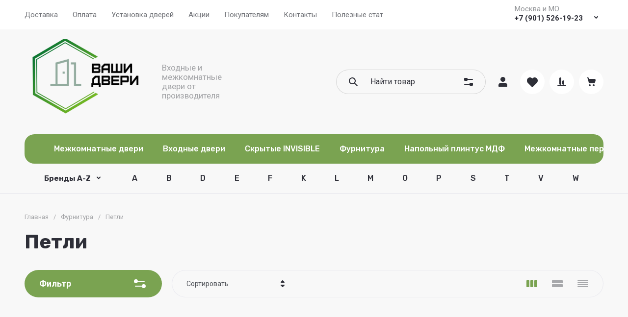

--- FILE ---
content_type: text/css
request_url: https://vashidveri.com/t/images/css/site.addons.scss.css
body_size: 46
content:
.card-page .gr-product-options .gr-options-container .option-item.gr_type_select .option-title {
  color: var(--on_gr_bg_sec_text_6);
  font-weight: 400;
}


--- FILE ---
content_type: text/css
request_url: https://vashidveri.com/t/v7248/images/css/seo_addons.scss.css
body_size: 358
content:
@media (max-width: 480px) {
  .site-top-slider__pic img {
    object-fit: contain;
  }
}
.shop2-payment-options {
  display: none;
}
.menu-default .mg-styler-label--checkbox, .menu-default ul .mg-styler-label--checkbox, .menu-default li .mg-styler-label--checkbox {
  width: 28px;
  height: 28px;
  z-index: 5;
}
.menu-default span:before, .menu-default ul span:before, .menu-default li span:before {
  opacity: 0;
}
.personal-data span {
  font-size: 13px;
  line-height: 28px;
}
body .g-button {
  background: #7aa351;
  border-color: #7aa351;
  transition: 0.3s;
  position: relative;
}
body .g-button:before {
  content: "";
  position: absolute;
  left: 0;
  top: 0;
  width: 100%;
  height: 100%;
  display: block;
  background: transparent;
  transition: 0.3s;
}
body .g-button:hover {
  background: #7aa351;
}
body .g-button:hover:before {
  background: rgba(255, 255, 255, 0.3);
}
body .g-button.g-button--invert {
  color: #7aa351;
  border-color: #7aa351;
}
body .g-button.g-button--invert:hover {
  background: #7aa351;
  color: #fff;
  border-color: #7aa351;
}


--- FILE ---
content_type: text/javascript
request_url: https://counter.megagroup.ru/5eb06ac98b8e33eab937b5d12f60e2e3.js?r=&s=1280*720*24&u=https%3A%2F%2Fvashidveri.com%2Fmagazin%2Ffolder%2Fpetli&t=%D0%9F%D0%B5%D1%82%D0%BB%D0%B8&fv=0,0&en=1&rld=0&fr=0&callback=_sntnl1768893248544&1768893248544
body_size: 85
content:
//:1
_sntnl1768893248544({date:"Tue, 20 Jan 2026 07:14:08 GMT", res:"1"})

--- FILE ---
content_type: application/javascript
request_url: https://vashidveri.com/g/templates/shop2/2.130.2/default-3/js/cart_preview_popup_new.js
body_size: 1683
content:
$(function() {
    var cartURL = shop2.uri + "/cart", ajax, 
    hash = {
	    del: shop2.apiHash.cartRemoveItem,
	    up: shop2.apiHash.cartUpdate
	}, cartTimeout;
	var cartPreviewEvent = new Event(`cartPrevievInit`, {bubbles: true});

    $(document).on('click', '.gr-cart-popup-btn', function(){
        if (shop2.mode!='cart') {
        	getCart();
        };
    });
    
    
    $(document).on('click', '.enabled_order_one_page', function(e){
        eraseCookie('gr_delivery_scroll');
        createCookie('gr_delivery_scroll', 1, 30);
    });
    
    if (readCookie('gr_delivery_scroll') == '1') {
        eraseCookie('gr_delivery_scroll');
        
        setTimeout(function(){
            $('html, body').animate({
                scrollTop: $('.shop2-delivery').offset().top - 30
            }, 800);
        }, 1000);
    };

    shop2.on("afterCartUpdated", function () {
        setTimeout(function(){
        	if (shop2.mode!='cart') {
            	$('.gr-cart-total-amount').text($('.cart-popup__title span').text() || '0');
            }
            $('.gr-cart-total-sum ins').text($('.cart-popup__total-price').data('total-price'));
        }, 400)
    });

    function getCart () {
    	
        ajax = $.ajax({
			url:"/-/x-api/v1/public/?method=cart/getCartData",
			data: {
		        param: {
					"type":"html",
		        }
			},
            success: function (res) {
                
                $('.cart-remodal__body').html(res.result.html);
                
            	recalcAmount();
                
                initCart($('.cart-popup'));
                document.dispatchEvent(cartPreviewEvent);
            }
        });
    };
    
    
    function recalcAmount() {
    	let totalAmount = 0;
    	
    	$('.cart-popup .shop2-product-amount input').each(function(){
    		totalAmount = totalAmount + +$(this).val();
    	});
    	
    	$('.cart-popup__title span').text(totalAmount);
    };
    
    
    $(document).on('click', '.cart-popup__cleanup a', function(e){
        e.preventDefault();
            
        $.ajax({
            url: shop2.uri + "?mode=cart&action=cleanup",
            method: "post",
            async: true,
            dataType: "html",
            success: function(data){
                getCart();
                
                $('[data-remodal-id=cart-preview-popup] .remodal-close-btn').click();
                $('.gr-cart-total-amount').text('0');
                $('.gr-cart-total-sum ins').text('0');
                $('.gr-cart-popup-btn').addClass('pointer_events_none');
                $('.gr-cart-preview-link').removeClass('active');
                
                return false;
            }
        }); 
    });

    function initCart ($div) {
        var $form = $div.find("form"),
            $inp = $div.find("input:text"),
            $del = $div.find(".cart-delete a"),
            $recalc = $div.find("a.shop2-cart-update"),
            $cpn_btn = $div.find(".coupon-btn"),
            $cpn_del = $div.find(".coupon-delete");

        if (!$form.length) return;
        
        if (typeof amountInit === "function") {
            amountInit();
        };
        
        if (typeof shop2_gr.methods.amountInit === "function") {
            shop2_gr.methods.amountInit();
        };

        $(document).on('change', '.cart-popup .shop2-product-amount input', function() {
            clearTimeout(cartTimeout);
            cartTimeout = setTimeout(updateForm, 300);
        });
        
        $(document).on('click', '.cart-popup .shop2-product-amount button', function() {
            clearTimeout(cartTimeout);
            cartTimeout = setTimeout(updateForm, 300);
        });
       
        $del.on("click", function (e) {
            e.preventDefault();
			let index = $(this).parents('.popup-product').index();

            shop2.trigger('beforeCartRemoveItem');

            $.ajax({
				url: '/-/x-api/v1/public/?method=cart/removeItem',
				method: 'POST',
				data: {
		            position: index
	            },
                success: function (d, status) {
                    sessionStorage.setItem('cart-reload', 1);
                    getCart();
                    
                    setTimeout(function(){
                        $('.gr-cart-total-amount').text($('.cart-popup__title span').text() || '0');
                    
                        if ($('.cart-popup .popup-product').length<1) {
                            $('[data-remodal-id=cart-preview-popup] .remodal-close-btn').click();
                            $('.gr-cart-popup-btn').addClass('pointer_events_none');
                            $('.gr-cart-preview-link').removeClass('active');
                            
                            $('.gr-cart-total-sum ins').text('0');
                        } else {
                            $('.gr-cart-total-sum ins').text($('.cart-popup__total-price').data('total-price'));
                        };
                    }, 400);
                }
            });

            return false;
        });


        $recalc.on("click", function (e) {
            e.preventDefault();
            updateForm();
            return false;
        });

        function updateForm () {
            var data = $form.serialize();

            shop2.trigger('beforeCartUpdate');

            $.ajax({
                type: "POST",
                url: 
                '/-/shop2-api/?cmd=cartUpdate' +
                '&ver_id=' + shop2.verId +
                '&hash=' + hash.up +
                '&' + data,
                async: true,
                success: function (d, status) {
                    sessionStorage.setItem('cart-reload', 1);
                    getCart();
                    shop2.trigger('afterCartUpdated');
                }
            });

            return false;
        }
    };
});

--- FILE ---
content_type: application/javascript
request_url: https://vashidveri.com/g/templates/shop2/2.130.2/default-2/js/smart_search.js
body_size: 35153
content:
/*!
 * Vue.js v2.4.3
 * (c) 2014-2017 Evan You
 * Released under the MIT License.
 */
!function(t,e){"object"==typeof exports&&"undefined"!=typeof module?module.exports=e():"function"==typeof define&&define.amd?define(e):t.Vue=e()}(this,function(){"use strict";function t(t){return void 0===t||null===t}function e(t){return void 0!==t&&null!==t}function n(t){return!0===t}function r(t){return!1===t}function i(t){return"string"==typeof t||"number"==typeof t||"boolean"==typeof t}function o(t){return null!==t&&"object"==typeof t}function a(t){return"[object Object]"===hi.call(t)}function s(t){return"[object RegExp]"===hi.call(t)}function c(t){var e=parseFloat(t);return e>=0&&Math.floor(e)===e&&isFinite(t)}function u(t){return null==t?"":"object"==typeof t?JSON.stringify(t,null,2):String(t)}function l(t){var e=parseFloat(t);return isNaN(e)?t:e}function f(t,e){for(var n=Object.create(null),r=t.split(","),i=0;i<r.length;i++)n[r[i]]=!0;return e?function(t){return n[t.toLowerCase()]}:function(t){return n[t]}}function p(t,e){if(t.length){var n=t.indexOf(e);if(n>-1)return t.splice(n,1)}}function d(t,e){return gi.call(t,e)}function v(t){var e=Object.create(null);return function(n){return e[n]||(e[n]=t(n))}}function h(t,e){function n(n){var r=arguments.length;return r?r>1?t.apply(e,arguments):t.call(e,n):t.call(e)}return n._length=t.length,n}function m(t,e){e=e||0;for(var n=t.length-e,r=new Array(n);n--;)r[n]=t[n+e];return r}function y(t,e){for(var n in e)t[n]=e[n];return t}function g(t){for(var e={},n=0;n<t.length;n++)t[n]&&y(e,t[n]);return e}function _(t,e,n){}function b(t,e){if(t===e)return!0;var n=o(t),r=o(e);if(!n||!r)return!n&&!r&&String(t)===String(e);try{var i=Array.isArray(t),a=Array.isArray(e);if(i&&a)return t.length===e.length&&t.every(function(t,n){return b(t,e[n])});if(i||a)return!1;var s=Object.keys(t),c=Object.keys(e);return s.length===c.length&&s.every(function(n){return b(t[n],e[n])})}catch(t){return!1}}function $(t,e){for(var n=0;n<t.length;n++)if(b(t[n],e))return n;return-1}function C(t){var e=!1;return function(){e||(e=!0,t.apply(this,arguments))}}function w(t){var e=(t+"").charCodeAt(0);return 36===e||95===e}function x(t,e,n,r){Object.defineProperty(t,e,{value:n,enumerable:!!r,writable:!0,configurable:!0})}function A(t){if(!ji.test(t)){var e=t.split(".");return function(t){for(var n=0;n<e.length;n++){if(!t)return;t=t[e[n]]}return t}}}function k(t,e,n){if(Si.errorHandler)Si.errorHandler.call(null,t,e,n);else{if(!Mi||"undefined"==typeof console)throw t;console.error(t)}}function O(t){return"function"==typeof t&&/native code/.test(t.toString())}function T(t){Qi.target&&Xi.push(Qi.target),Qi.target=t}function S(){Qi.target=Xi.pop()}function E(t,e,n){t.__proto__=e}function j(t,e,n){for(var r=0,i=n.length;r<i;r++){var o=n[r];x(t,o,e[o])}}function L(t,e){if(o(t)){var n;return d(t,"__ob__")&&t.__ob__ instanceof io?n=t.__ob__:ro.shouldConvert&&!qi()&&(Array.isArray(t)||a(t))&&Object.isExtensible(t)&&!t._isVue&&(n=new io(t)),e&&n&&n.vmCount++,n}}function N(t,e,n,r,i){var o=new Qi,a=Object.getOwnPropertyDescriptor(t,e);if(!a||!1!==a.configurable){var s=a&&a.get,c=a&&a.set,u=!i&&L(n);Object.defineProperty(t,e,{enumerable:!0,configurable:!0,get:function(){var e=s?s.call(t):n;return Qi.target&&(o.depend(),u&&(u.dep.depend(),Array.isArray(e)&&D(e))),e},set:function(e){var r=s?s.call(t):n;e===r||e!==e&&r!==r||(c?c.call(t,e):n=e,u=!i&&L(e),o.notify())}})}}function M(t,e,n){if(Array.isArray(t)&&c(e))return t.length=Math.max(t.length,e),t.splice(e,1,n),n;if(d(t,e))return t[e]=n,n;var r=t.__ob__;return t._isVue||r&&r.vmCount?n:r?(N(r.value,e,n),r.dep.notify(),n):(t[e]=n,n)}function I(t,e){if(Array.isArray(t)&&c(e))t.splice(e,1);else{var n=t.__ob__;t._isVue||n&&n.vmCount||d(t,e)&&(delete t[e],n&&n.dep.notify())}}function D(t){for(var e=void 0,n=0,r=t.length;n<r;n++)(e=t[n])&&e.__ob__&&e.__ob__.dep.depend(),Array.isArray(e)&&D(e)}function P(t,e){if(!e)return t;for(var n,r,i,o=Object.keys(e),s=0;s<o.length;s++)r=t[n=o[s]],i=e[n],d(t,n)?a(r)&&a(i)&&P(r,i):M(t,n,i);return t}function F(t,e,n){return n?t||e?function(){var r="function"==typeof e?e.call(n):e,i="function"==typeof t?t.call(n):t;return r?P(r,i):i}:void 0:e?t?function(){return P("function"==typeof e?e.call(this):e,"function"==typeof t?t.call(this):t)}:e:t}function R(t,e){return e?t?t.concat(e):Array.isArray(e)?e:[e]:t}function H(t,e){var n=Object.create(t||null);return e?y(n,e):n}function B(t){var e=t.props;if(e){var n,r,i={};if(Array.isArray(e))for(n=e.length;n--;)"string"==typeof(r=e[n])&&(i[bi(r)]={type:null});else if(a(e))for(var o in e)r=e[o],i[bi(o)]=a(r)?r:{type:r};t.props=i}}function U(t){var e=t.inject;if(Array.isArray(e))for(var n=t.inject={},r=0;r<e.length;r++)n[e[r]]=e[r]}function V(t){var e=t.directives;if(e)for(var n in e){var r=e[n];"function"==typeof r&&(e[n]={bind:r,update:r})}}function z(t,e,n){function r(r){var i=oo[r]||ao;c[r]=i(t[r],e[r],n,r)}"function"==typeof e&&(e=e.options),B(e),U(e),V(e);var i=e.extends;if(i&&(t=z(t,i,n)),e.mixins)for(var o=0,a=e.mixins.length;o<a;o++)t=z(t,e.mixins[o],n);var s,c={};for(s in t)r(s);for(s in e)d(t,s)||r(s);return c}function K(t,e,n,r){if("string"==typeof n){var i=t[e];if(d(i,n))return i[n];var o=bi(n);if(d(i,o))return i[o];var a=$i(o);if(d(i,a))return i[a];var s=i[n]||i[o]||i[a];return s}}function J(t,e,n,r){var i=e[t],o=!d(n,t),a=n[t];if(G(Boolean,i.type)&&(o&&!d(i,"default")?a=!1:G(String,i.type)||""!==a&&a!==wi(t)||(a=!0)),void 0===a){a=q(r,i,t);var s=ro.shouldConvert;ro.shouldConvert=!0,L(a),ro.shouldConvert=s}return a}function q(t,e,n){if(d(e,"default")){var r=e.default;return t&&t.$options.propsData&&void 0===t.$options.propsData[n]&&void 0!==t._props[n]?t._props[n]:"function"==typeof r&&"Function"!==W(e.type)?r.call(t):r}}function W(t){var e=t&&t.toString().match(/^\s*function (\w+)/);return e?e[1]:""}function G(t,e){if(!Array.isArray(e))return W(e)===W(t);for(var n=0,r=e.length;n<r;n++)if(W(e[n])===W(t))return!0;return!1}function Z(t){return new so(void 0,void 0,void 0,String(t))}function Y(t,e){var n=new so(t.tag,t.data,t.children,t.text,t.elm,t.context,t.componentOptions,t.asyncFactory);return n.ns=t.ns,n.isStatic=t.isStatic,n.key=t.key,n.isComment=t.isComment,n.isCloned=!0,e&&t.children&&(n.children=Q(t.children)),n}function Q(t,e){for(var n=t.length,r=new Array(n),i=0;i<n;i++)r[i]=Y(t[i],e);return r}function X(t){function e(){var t=arguments,n=e.fns;if(!Array.isArray(n))return n.apply(null,arguments);for(var r=n.slice(),i=0;i<r.length;i++)r[i].apply(null,t)}return e.fns=t,e}function tt(t,e){return t.plain?-1:e.plain?1:0}function et(e,n,r,i,o){var a,s,c,u,l=[],f=!1;for(a in e)s=e[a],c=n[a],(u=fo(a)).plain||(f=!0),t(s)||(t(c)?(t(s.fns)&&(s=e[a]=X(s)),u.handler=s,l.push(u)):s!==c&&(c.fns=s,e[a]=c));if(l.length){f&&l.sort(tt);for(var p=0;p<l.length;p++){var d=l[p];r(d.name,d.handler,d.once,d.capture,d.passive)}}for(a in n)t(e[a])&&i((u=fo(a)).name,n[a],u.capture)}function nt(r,i,o){function a(){o.apply(this,arguments),p(s.fns,a)}var s,c=r[i];t(c)?s=X([a]):e(c.fns)&&n(c.merged)?(s=c).fns.push(a):s=X([c,a]),s.merged=!0,r[i]=s}function rt(n,r,i){var o=r.options.props;if(!t(o)){var a={},s=n.attrs,c=n.props;if(e(s)||e(c))for(var u in o){var l=wi(u);it(a,c,u,l,!0)||it(a,s,u,l,!1)}return a}}function it(t,n,r,i,o){if(e(n)){if(d(n,r))return t[r]=n[r],o||delete n[r],!0;if(d(n,i))return t[r]=n[i],o||delete n[i],!0}return!1}function ot(t){for(var e=0;e<t.length;e++)if(Array.isArray(t[e]))return Array.prototype.concat.apply([],t);return t}function at(t){return i(t)?[Z(t)]:Array.isArray(t)?ct(t):void 0}function st(t){return e(t)&&e(t.text)&&r(t.isComment)}function ct(r,o){var a,s,c,u=[];for(a=0;a<r.length;a++)t(s=r[a])||"boolean"==typeof s||(c=u[u.length-1],Array.isArray(s)?u.push.apply(u,ct(s,(o||"")+"_"+a)):i(s)?st(c)?c.text+=String(s):""!==s&&u.push(Z(s)):st(s)&&st(c)?u[u.length-1]=Z(c.text+s.text):(n(r._isVList)&&e(s.tag)&&t(s.key)&&e(o)&&(s.key="__vlist"+o+"_"+a+"__"),u.push(s)));return u}function ut(t,e){return t.__esModule&&t.default&&(t=t.default),o(t)?e.extend(t):t}function lt(t,e,n,r,i){var o=lo();return o.asyncFactory=t,o.asyncMeta={data:e,context:n,children:r,tag:i},o}function ft(r,i,a){if(n(r.error)&&e(r.errorComp))return r.errorComp;if(e(r.resolved))return r.resolved;if(n(r.loading)&&e(r.loadingComp))return r.loadingComp;if(!e(r.contexts)){var s=r.contexts=[a],c=!0,u=function(){for(var t=0,e=s.length;t<e;t++)s[t].$forceUpdate()},l=C(function(t){r.resolved=ut(t,i),c||u()}),f=C(function(t){e(r.errorComp)&&(r.error=!0,u())}),p=r(l,f);return o(p)&&("function"==typeof p.then?t(r.resolved)&&p.then(l,f):e(p.component)&&"function"==typeof p.component.then&&(p.component.then(l,f),e(p.error)&&(r.errorComp=ut(p.error,i)),e(p.loading)&&(r.loadingComp=ut(p.loading,i),0===p.delay?r.loading=!0:setTimeout(function(){t(r.resolved)&&t(r.error)&&(r.loading=!0,u())},p.delay||200)),e(p.timeout)&&setTimeout(function(){t(r.resolved)&&f(null)},p.timeout))),c=!1,r.loading?r.loadingComp:r.resolved}r.contexts.push(a)}function pt(t){return t.isComment&&t.asyncFactory}function dt(t){if(Array.isArray(t))for(var n=0;n<t.length;n++){var r=t[n];if(e(r)&&(e(r.componentOptions)||pt(r)))return r}}function vt(t){t._events=Object.create(null),t._hasHookEvent=!1;var e=t.$options._parentListeners;e&&yt(t,e)}function ht(t,e,n){n?uo.$once(t,e):uo.$on(t,e)}function mt(t,e){uo.$off(t,e)}function yt(t,e,n){uo=t,et(e,n||{},ht,mt,t)}function gt(t,e){var n={};if(!t)return n;for(var r=[],i=0,o=t.length;i<o;i++){var a=t[i],s=a.data;if(s&&s.attrs&&s.attrs.slot&&delete s.attrs.slot,a.context!==e&&a.functionalContext!==e||!s||null==s.slot)r.push(a);else{var c=a.data.slot,u=n[c]||(n[c]=[]);"template"===a.tag?u.push.apply(u,a.children):u.push(a)}}return r.every(_t)||(n.default=r),n}function _t(t){return t.isComment||" "===t.text}function bt(t,e){e=e||{};for(var n=0;n<t.length;n++)Array.isArray(t[n])?bt(t[n],e):e[t[n].key]=t[n].fn;return e}function $t(t){var e=t.$options,n=e.parent;if(n&&!e.abstract){for(;n.$options.abstract&&n.$parent;)n=n.$parent;n.$children.push(t)}t.$parent=n,t.$root=n?n.$root:t,t.$children=[],t.$refs={},t._watcher=null,t._inactive=null,t._directInactive=!1,t._isMounted=!1,t._isDestroyed=!1,t._isBeingDestroyed=!1}function Ct(t,e,n){t.$el=e,t.$options.render||(t.$options.render=lo),Ot(t,"beforeMount");var r;return r=function(){t._update(t._render(),n)},t._watcher=new $o(t,r,_),n=!1,null==t.$vnode&&(t._isMounted=!0,Ot(t,"mounted")),t}function wt(t,e,n,r,i){var o=!!(i||t.$options._renderChildren||r.data.scopedSlots||t.$scopedSlots!==Ei);if(t.$options._parentVnode=r,t.$vnode=r,t._vnode&&(t._vnode.parent=r),t.$options._renderChildren=i,t.$attrs=r.data&&r.data.attrs||Ei,t.$listeners=n||Ei,e&&t.$options.props){ro.shouldConvert=!1;for(var a=t._props,s=t.$options._propKeys||[],c=0;c<s.length;c++){var u=s[c];a[u]=J(u,t.$options.props,e,t)}ro.shouldConvert=!0,t.$options.propsData=e}if(n){var l=t.$options._parentListeners;t.$options._parentListeners=n,yt(t,n,l)}o&&(t.$slots=gt(i,r.context),t.$forceUpdate())}function xt(t){for(;t&&(t=t.$parent);)if(t._inactive)return!0;return!1}function At(t,e){if(e){if(t._directInactive=!1,xt(t))return}else if(t._directInactive)return;if(t._inactive||null===t._inactive){t._inactive=!1;for(var n=0;n<t.$children.length;n++)At(t.$children[n]);Ot(t,"activated")}}function kt(t,e){if(!(e&&(t._directInactive=!0,xt(t))||t._inactive)){t._inactive=!0;for(var n=0;n<t.$children.length;n++)kt(t.$children[n]);Ot(t,"deactivated")}}function Ot(t,e){var n=t.$options[e];if(n)for(var r=0,i=n.length;r<i;r++)try{n[r].call(t)}catch(n){k(n,t,e+" hook")}t._hasHookEvent&&t.$emit("hook:"+e)}function Tt(){_o=vo.length=ho.length=0,mo={},yo=go=!1}function St(){go=!0;var t,e;for(vo.sort(function(t,e){return t.id-e.id}),_o=0;_o<vo.length;_o++)e=(t=vo[_o]).id,mo[e]=null,t.run();var n=ho.slice(),r=vo.slice();Tt(),Lt(n),Et(r),Wi&&Si.devtools&&Wi.emit("flush")}function Et(t){for(var e=t.length;e--;){var n=t[e],r=n.vm;r._watcher===n&&r._isMounted&&Ot(r,"updated")}}function jt(t){t._inactive=!1,ho.push(t)}function Lt(t){for(var e=0;e<t.length;e++)t[e]._inactive=!0,At(t[e],!0)}function Nt(t){var e=t.id;if(null==mo[e]){if(mo[e]=!0,go){for(var n=vo.length-1;n>_o&&vo[n].id>t.id;)n--;vo.splice(n+1,0,t)}else vo.push(t);yo||(yo=!0,Zi(St))}}function Mt(t){Co.clear(),It(t,Co)}function It(t,e){var n,r,i=Array.isArray(t);if((i||o(t))&&Object.isExtensible(t)){if(t.__ob__){var a=t.__ob__.dep.id;if(e.has(a))return;e.add(a)}if(i)for(n=t.length;n--;)It(t[n],e);else for(n=(r=Object.keys(t)).length;n--;)It(t[r[n]],e)}}function Dt(t,e,n){wo.get=function(){return this[e][n]},wo.set=function(t){this[e][n]=t},Object.defineProperty(t,n,wo)}function Pt(t){t._watchers=[];var e=t.$options;e.props&&Ft(t,e.props),e.methods&&zt(t,e.methods),e.data?Rt(t):L(t._data={},!0),e.computed&&Bt(t,e.computed),e.watch&&e.watch!==Ui&&Kt(t,e.watch)}function Ft(t,e){var n=t.$options.propsData||{},r=t._props={},i=t.$options._propKeys=[],o=!t.$parent;ro.shouldConvert=o;for(var a in e)!function(o){i.push(o);var a=J(o,e,n,t);N(r,o,a),o in t||Dt(t,"_props",o)}(a);ro.shouldConvert=!0}function Rt(t){var e=t.$options.data;a(e=t._data="function"==typeof e?Ht(e,t):e||{})||(e={});for(var n=Object.keys(e),r=t.$options.props,i=(t.$options.methods,n.length);i--;){var o=n[i];r&&d(r,o)||w(o)||Dt(t,"_data",o)}L(e,!0)}function Ht(t,e){try{return t.call(e)}catch(t){return k(t,e,"data()"),{}}}function Bt(t,e){var n=t._computedWatchers=Object.create(null),r=qi();for(var i in e){var o=e[i],a="function"==typeof o?o:o.get;r||(n[i]=new $o(t,a||_,_,xo)),i in t||Ut(t,i,o)}}function Ut(t,e,n){var r=!qi();"function"==typeof n?(wo.get=r?Vt(e):n,wo.set=_):(wo.get=n.get?r&&!1!==n.cache?Vt(e):n.get:_,wo.set=n.set?n.set:_),Object.defineProperty(t,e,wo)}function Vt(t){return function(){var e=this._computedWatchers&&this._computedWatchers[t];if(e)return e.dirty&&e.evaluate(),Qi.target&&e.depend(),e.value}}function zt(t,e){t.$options.props;for(var n in e)t[n]=null==e[n]?_:h(e[n],t)}function Kt(t,e){for(var n in e){var r=e[n];if(Array.isArray(r))for(var i=0;i<r.length;i++)Jt(t,n,r[i]);else Jt(t,n,r)}}function Jt(t,e,n,r){return a(n)&&(r=n,n=n.handler),"string"==typeof n&&(n=t[n]),t.$watch(e,n,r)}function qt(t){var e=t.$options.provide;e&&(t._provided="function"==typeof e?e.call(t):e)}function Wt(t){var e=Gt(t.$options.inject,t);e&&(ro.shouldConvert=!1,Object.keys(e).forEach(function(n){N(t,n,e[n])}),ro.shouldConvert=!0)}function Gt(t,e){if(t){for(var n=Object.create(null),r=Gi?Reflect.ownKeys(t).filter(function(e){return Object.getOwnPropertyDescriptor(t,e).enumerable}):Object.keys(t),i=0;i<r.length;i++)for(var o=r[i],a=t[o],s=e;s;){if(s._provided&&a in s._provided){n[o]=s._provided[a];break}s=s.$parent}return n}}function Zt(t,n,r,i,o){var a={},s=t.options.props;if(e(s))for(var c in s)a[c]=J(c,s,n||Ei);else e(r.attrs)&&Yt(a,r.attrs),e(r.props)&&Yt(a,r.props);var u=Object.create(i),l=t.options.render.call(null,function(t,e,n,r){return re(u,t,e,n,r,!0)},{data:r,props:a,children:o,parent:i,listeners:r.on||Ei,injections:Gt(t.options.inject,i),slots:function(){return gt(o,i)}});return l instanceof so&&(l.functionalContext=i,l.functionalOptions=t.options,r.slot&&((l.data||(l.data={})).slot=r.slot)),l}function Yt(t,e){for(var n in e)t[bi(n)]=e[n]}function Qt(r,i,a,s,c){if(!t(r)){var u=a.$options._base;if(o(r)&&(r=u.extend(r)),"function"==typeof r){var l;if(t(r.cid)&&(l=r,void 0===(r=ft(l,u,a))))return lt(l,i,a,s,c);i=i||{},ge(r),e(i.model)&&ne(r.options,i);var f=rt(i,r,c);if(n(r.options.functional))return Zt(r,f,i,a,s);var p=i.on;if(i.on=i.nativeOn,n(r.options.abstract)){var d=i.slot;i={},d&&(i.slot=d)}te(i);var v=r.options.name||c;return new so("vue-component-"+r.cid+(v?"-"+v:""),i,void 0,void 0,void 0,a,{Ctor:r,propsData:f,listeners:p,tag:c,children:s},l)}}}function Xt(t,n,r,i){var o=t.componentOptions,a={_isComponent:!0,parent:n,propsData:o.propsData,_componentTag:o.tag,_parentVnode:t,_parentListeners:o.listeners,_renderChildren:o.children,_parentElm:r||null,_refElm:i||null},s=t.data.inlineTemplate;return e(s)&&(a.render=s.render,a.staticRenderFns=s.staticRenderFns),new o.Ctor(a)}function te(t){t.hook||(t.hook={});for(var e=0;e<ko.length;e++){var n=ko[e],r=t.hook[n],i=Ao[n];t.hook[n]=r?ee(i,r):i}}function ee(t,e){return function(n,r,i,o){t(n,r,i,o),e(n,r,i,o)}}function ne(t,n){var r=t.model&&t.model.prop||"value",i=t.model&&t.model.event||"input";(n.props||(n.props={}))[r]=n.model.value;var o=n.on||(n.on={});e(o[i])?o[i]=[n.model.callback].concat(o[i]):o[i]=n.model.callback}function re(t,e,r,o,a,s){return(Array.isArray(r)||i(r))&&(a=o,o=r,r=void 0),n(s)&&(a=To),ie(t,e,r,o,a)}function ie(t,n,r,i,o){if(e(r)&&e(r.__ob__))return lo();if(e(r)&&e(r.is)&&(n=r.is),!n)return lo();Array.isArray(i)&&"function"==typeof i[0]&&((r=r||{}).scopedSlots={default:i[0]},i.length=0),o===To?i=at(i):o===Oo&&(i=ot(i));var a,s;if("string"==typeof n){var c;s=t.$vnode&&t.$vnode.ns||Si.getTagNamespace(n),a=Si.isReservedTag(n)?new so(Si.parsePlatformTagName(n),r,i,void 0,void 0,t):e(c=K(t.$options,"components",n))?Qt(c,r,t,i,n):new so(n,r,i,void 0,void 0,t)}else a=Qt(n,r,t,i);return e(a)?(s&&oe(a,s),a):lo()}function oe(n,r){if(n.ns=r,"foreignObject"!==n.tag&&e(n.children))for(var i=0,o=n.children.length;i<o;i++){var a=n.children[i];e(a.tag)&&t(a.ns)&&oe(a,r)}}function ae(t,n){var r,i,a,s,c;if(Array.isArray(t)||"string"==typeof t)for(r=new Array(t.length),i=0,a=t.length;i<a;i++)r[i]=n(t[i],i);else if("number"==typeof t)for(r=new Array(t),i=0;i<t;i++)r[i]=n(i+1,i);else if(o(t))for(s=Object.keys(t),r=new Array(s.length),i=0,a=s.length;i<a;i++)c=s[i],r[i]=n(t[c],c,i);return e(r)&&(r._isVList=!0),r}function se(t,e,n,r){var i=this.$scopedSlots[t];if(i)return n=n||{},r&&(n=y(y({},r),n)),i(n)||e;var o=this.$slots[t];return o||e}function ce(t){return K(this.$options,"filters",t,!0)||Ai}function ue(t,e,n){var r=Si.keyCodes[e]||n;return Array.isArray(r)?-1===r.indexOf(t):r!==t}function le(t,e,n,r,i){if(n)if(o(n)){Array.isArray(n)&&(n=g(n));var a;for(var s in n)!function(o){if("class"===o||"style"===o||yi(o))a=t;else{var s=t.attrs&&t.attrs.type;a=r||Si.mustUseProp(e,s,o)?t.domProps||(t.domProps={}):t.attrs||(t.attrs={})}o in a||(a[o]=n[o],i&&((t.on||(t.on={}))["update:"+o]=function(t){n[o]=t}))}(s)}else;return t}function fe(t,e){var n=this._staticTrees[t];return n&&!e?Array.isArray(n)?Q(n):Y(n):(n=this._staticTrees[t]=this.$options.staticRenderFns[t].call(this._renderProxy),de(n,"__static__"+t,!1),n)}function pe(t,e,n){return de(t,"__once__"+e+(n?"_"+n:""),!0),t}function de(t,e,n){if(Array.isArray(t))for(var r=0;r<t.length;r++)t[r]&&"string"!=typeof t[r]&&ve(t[r],e+"_"+r,n);else ve(t,e,n)}function ve(t,e,n){t.isStatic=!0,t.key=e,t.isOnce=n}function he(t,e){if(e)if(a(e)){var n=t.on=t.on?y({},t.on):{};for(var r in e){var i=n[r],o=e[r];n[r]=i?[].concat(o,i):o}}else;return t}function me(t){t._vnode=null,t._staticTrees=null;var e=t.$vnode=t.$options._parentVnode,n=e&&e.context;t.$slots=gt(t.$options._renderChildren,n),t.$scopedSlots=Ei,t._c=function(e,n,r,i){return re(t,e,n,r,i,!1)},t.$createElement=function(e,n,r,i){return re(t,e,n,r,i,!0)};var r=e&&e.data;N(t,"$attrs",r&&r.attrs||Ei,null,!0),N(t,"$listeners",t.$options._parentListeners||Ei,null,!0)}function ye(t,e){var n=t.$options=Object.create(t.constructor.options);n.parent=e.parent,n.propsData=e.propsData,n._parentVnode=e._parentVnode,n._parentListeners=e._parentListeners,n._renderChildren=e._renderChildren,n._componentTag=e._componentTag,n._parentElm=e._parentElm,n._refElm=e._refElm,e.render&&(n.render=e.render,n.staticRenderFns=e.staticRenderFns)}function ge(t){var e=t.options;if(t.super){var n=ge(t.super);if(n!==t.superOptions){t.superOptions=n;var r=_e(t);r&&y(t.extendOptions,r),(e=t.options=z(n,t.extendOptions)).name&&(e.components[e.name]=t)}}return e}function _e(t){var e,n=t.options,r=t.extendOptions,i=t.sealedOptions;for(var o in n)n[o]!==i[o]&&(e||(e={}),e[o]=be(n[o],r[o],i[o]));return e}function be(t,e,n){if(Array.isArray(t)){var r=[];n=Array.isArray(n)?n:[n],e=Array.isArray(e)?e:[e];for(var i=0;i<t.length;i++)(e.indexOf(t[i])>=0||n.indexOf(t[i])<0)&&r.push(t[i]);return r}return t}function $e(t){this._init(t)}function Ce(t){t.use=function(t){var e=this._installedPlugins||(this._installedPlugins=[]);if(e.indexOf(t)>-1)return this;var n=m(arguments,1);return n.unshift(this),"function"==typeof t.install?t.install.apply(t,n):"function"==typeof t&&t.apply(null,n),e.push(t),this}}function we(t){t.mixin=function(t){return this.options=z(this.options,t),this}}function xe(t){t.cid=0;var e=1;t.extend=function(t){t=t||{};var n=this,r=n.cid,i=t._Ctor||(t._Ctor={});if(i[r])return i[r];var o=t.name||n.options.name,a=function(t){this._init(t)};return a.prototype=Object.create(n.prototype),a.prototype.constructor=a,a.cid=e++,a.options=z(n.options,t),a.super=n,a.options.props&&Ae(a),a.options.computed&&ke(a),a.extend=n.extend,a.mixin=n.mixin,a.use=n.use,Oi.forEach(function(t){a[t]=n[t]}),o&&(a.options.components[o]=a),a.superOptions=n.options,a.extendOptions=t,a.sealedOptions=y({},a.options),i[r]=a,a}}function Ae(t){var e=t.options.props;for(var n in e)Dt(t.prototype,"_props",n)}function ke(t){var e=t.options.computed;for(var n in e)Ut(t.prototype,n,e[n])}function Oe(t){Oi.forEach(function(e){t[e]=function(t,n){return n?("component"===e&&a(n)&&(n.name=n.name||t,n=this.options._base.extend(n)),"directive"===e&&"function"==typeof n&&(n={bind:n,update:n}),this.options[e+"s"][t]=n,n):this.options[e+"s"][t]}})}function Te(t){return t&&(t.Ctor.options.name||t.tag)}function Se(t,e){return Array.isArray(t)?t.indexOf(e)>-1:"string"==typeof t?t.split(",").indexOf(e)>-1:!!s(t)&&t.test(e)}function Ee(t,e,n){for(var r in t){var i=t[r];if(i){var o=Te(i.componentOptions);o&&!n(o)&&(i!==e&&je(i),t[r]=null)}}}function je(t){t&&t.componentInstance.$destroy()}function Le(t){for(var n=t.data,r=t,i=t;e(i.componentInstance);)(i=i.componentInstance._vnode).data&&(n=Ne(i.data,n));for(;e(r=r.parent);)r.data&&(n=Ne(n,r.data));return Me(n.staticClass,n.class)}function Ne(t,n){return{staticClass:Ie(t.staticClass,n.staticClass),class:e(t.class)?[t.class,n.class]:n.class}}function Me(t,n){return e(t)||e(n)?Ie(t,De(n)):""}function Ie(t,e){return t?e?t+" "+e:t:e||""}function De(t){return Array.isArray(t)?Pe(t):o(t)?Fe(t):"string"==typeof t?t:""}function Pe(t){for(var n,r="",i=0,o=t.length;i<o;i++)e(n=De(t[i]))&&""!==n&&(r&&(r+=" "),r+=n);return r}function Fe(t){var e="";for(var n in t)t[n]&&(e&&(e+=" "),e+=n);return e}function Re(t){return Qo(t)?"svg":"math"===t?"math":void 0}function He(t){if("string"==typeof t){var e=document.querySelector(t);return e||document.createElement("div")}return t}function Be(t,e){var n=t.data.ref;if(n){var r=t.context,i=t.componentInstance||t.elm,o=r.$refs;e?Array.isArray(o[n])?p(o[n],i):o[n]===i&&(o[n]=void 0):t.data.refInFor?Array.isArray(o[n])?o[n].indexOf(i)<0&&o[n].push(i):o[n]=[i]:o[n]=i}}function Ue(r,i){return r.key===i.key&&(r.tag===i.tag&&r.isComment===i.isComment&&e(r.data)===e(i.data)&&Ve(r,i)||n(r.isAsyncPlaceholder)&&r.asyncFactory===i.asyncFactory&&t(i.asyncFactory.error))}function Ve(t,n){if("input"!==t.tag)return!0;var r,i=e(r=t.data)&&e(r=r.attrs)&&r.type,o=e(r=n.data)&&e(r=r.attrs)&&r.type;return i===o||ea(i)&&ea(o)}function ze(t,n,r){var i,o,a={};for(i=n;i<=r;++i)e(o=t[i].key)&&(a[o]=i);return a}function Ke(t,e){(t.data.directives||e.data.directives)&&Je(t,e)}function Je(t,e){var n,r,i,o=t===ia,a=e===ia,s=qe(t.data.directives,t.context),c=qe(e.data.directives,e.context),u=[],l=[];for(n in c)r=s[n],i=c[n],r?(i.oldValue=r.value,Ge(i,"update",e,t),i.def&&i.def.componentUpdated&&l.push(i)):(Ge(i,"bind",e,t),i.def&&i.def.inserted&&u.push(i));if(u.length){var f=function(){for(var n=0;n<u.length;n++)Ge(u[n],"inserted",e,t)};o?nt(e.data.hook||(e.data.hook={}),"insert",f):f()}if(l.length&&nt(e.data.hook||(e.data.hook={}),"postpatch",function(){for(var n=0;n<l.length;n++)Ge(l[n],"componentUpdated",e,t)}),!o)for(n in s)c[n]||Ge(s[n],"unbind",t,t,a)}function qe(t,e){var n=Object.create(null);if(!t)return n;var r,i;for(r=0;r<t.length;r++)(i=t[r]).modifiers||(i.modifiers=sa),n[We(i)]=i,i.def=K(e.$options,"directives",i.name,!0);return n}function We(t){return t.rawName||t.name+"."+Object.keys(t.modifiers||{}).join(".")}function Ge(t,e,n,r,i){var o=t.def&&t.def[e];if(o)try{o(n.elm,t,n,r,i)}catch(r){k(r,n.context,"directive "+t.name+" "+e+" hook")}}function Ze(n,r){var i=r.componentOptions;if(!(e(i)&&!1===i.Ctor.options.inheritAttrs||t(n.data.attrs)&&t(r.data.attrs))){var o,a,s=r.elm,c=n.data.attrs||{},u=r.data.attrs||{};e(u.__ob__)&&(u=r.data.attrs=y({},u));for(o in u)a=u[o],c[o]!==a&&Ye(s,o,a);Pi&&u.value!==c.value&&Ye(s,"value",u.value);for(o in c)t(u[o])&&(qo(o)?s.removeAttributeNS(Jo,Wo(o)):zo(o)||s.removeAttribute(o))}}function Ye(t,e,n){Ko(e)?Go(n)?t.removeAttribute(e):(n="allowfullscreen"===e&&"EMBED"===t.tagName?"true":e,t.setAttribute(e,n)):zo(e)?t.setAttribute(e,Go(n)||"false"===n?"false":"true"):qo(e)?Go(n)?t.removeAttributeNS(Jo,Wo(e)):t.setAttributeNS(Jo,e,n):Go(n)?t.removeAttribute(e):t.setAttribute(e,n)}function Qe(n,r){var i=r.elm,o=r.data,a=n.data;if(!(t(o.staticClass)&&t(o.class)&&(t(a)||t(a.staticClass)&&t(a.class)))){var s=Le(r),c=i._transitionClasses;e(c)&&(s=Ie(s,De(c))),s!==i._prevClass&&(i.setAttribute("class",s),i._prevClass=s)}}function Xe(t){function e(){(a||(a=[])).push(t.slice(v,i).trim()),v=i+1}var n,r,i,o,a,s=!1,c=!1,u=!1,l=!1,f=0,p=0,d=0,v=0;for(i=0;i<t.length;i++)if(r=n,n=t.charCodeAt(i),s)39===n&&92!==r&&(s=!1);else if(c)34===n&&92!==r&&(c=!1);else if(u)96===n&&92!==r&&(u=!1);else if(l)47===n&&92!==r&&(l=!1);else if(124!==n||124===t.charCodeAt(i+1)||124===t.charCodeAt(i-1)||f||p||d){switch(n){case 34:c=!0;break;case 39:s=!0;break;case 96:u=!0;break;case 40:d++;break;case 41:d--;break;case 91:p++;break;case 93:p--;break;case 123:f++;break;case 125:f--}if(47===n){for(var h=i-1,m=void 0;h>=0&&" "===(m=t.charAt(h));h--);m&&fa.test(m)||(l=!0)}}else void 0===o?(v=i+1,o=t.slice(0,i).trim()):e();if(void 0===o?o=t.slice(0,i).trim():0!==v&&e(),a)for(i=0;i<a.length;i++)o=tn(o,a[i]);return o}function tn(t,e){var n=e.indexOf("(");return n<0?'_f("'+e+'")('+t+")":'_f("'+e.slice(0,n)+'")('+t+","+e.slice(n+1)}function en(t){console.error("[Vue compiler]: "+t)}function nn(t,e){return t?t.map(function(t){return t[e]}).filter(function(t){return t}):[]}function rn(t,e,n){(t.props||(t.props=[])).push({name:e,value:n})}function on(t,e,n){(t.attrs||(t.attrs=[])).push({name:e,value:n})}function an(t,e,n,r,i,o){(t.directives||(t.directives=[])).push({name:e,rawName:n,value:r,arg:i,modifiers:o})}function sn(t,e,n,r,i,o){r&&r.capture&&(delete r.capture,e="!"+e),r&&r.once&&(delete r.once,e="~"+e),r&&r.passive&&(delete r.passive,e="&"+e);var a;r&&r.native?(delete r.native,a=t.nativeEvents||(t.nativeEvents={})):a=t.events||(t.events={});var s={value:n,modifiers:r},c=a[e];Array.isArray(c)?i?c.unshift(s):c.push(s):a[e]=c?i?[s,c]:[c,s]:s}function cn(t,e,n){var r=un(t,":"+e)||un(t,"v-bind:"+e);if(null!=r)return Xe(r);if(!1!==n){var i=un(t,e);if(null!=i)return JSON.stringify(i)}}function un(t,e){var n;if(null!=(n=t.attrsMap[e]))for(var r=t.attrsList,i=0,o=r.length;i<o;i++)if(r[i].name===e){r.splice(i,1);break}return n}function ln(t,e,n){var r=n||{},i=r.number,o="$$v";r.trim&&(o="(typeof $$v === 'string'? $$v.trim(): $$v)"),i&&(o="_n("+o+")");var a=fn(e,o);t.model={value:"("+e+")",expression:'"'+e+'"',callback:"function ($$v) {"+a+"}"}}function fn(t,e){var n=pn(t);return null===n.idx?t+"="+e:"$set("+n.exp+", "+n.idx+", "+e+")"}function pn(t){if(No=t,Lo=No.length,Io=Do=Po=0,t.indexOf("[")<0||t.lastIndexOf("]")<Lo-1)return{exp:t,idx:null};for(;!vn();)hn(Mo=dn())?yn(Mo):91===Mo&&mn(Mo);return{exp:t.substring(0,Do),idx:t.substring(Do+1,Po)}}function dn(){return No.charCodeAt(++Io)}function vn(){return Io>=Lo}function hn(t){return 34===t||39===t}function mn(t){var e=1;for(Do=Io;!vn();)if(t=dn(),hn(t))yn(t);else if(91===t&&e++,93===t&&e--,0===e){Po=Io;break}}function yn(t){for(var e=t;!vn()&&(t=dn())!==e;);}function gn(t,e,n){var r=n&&n.number,i=cn(t,"value")||"null",o=cn(t,"true-value")||"true",a=cn(t,"false-value")||"false";rn(t,"checked","Array.isArray("+e+")?_i("+e+","+i+")>-1"+("true"===o?":("+e+")":":_q("+e+","+o+")")),sn(t,da,"var $$a="+e+",$$el=$event.target,$$c=$$el.checked?("+o+"):("+a+");if(Array.isArray($$a)){var $$v="+(r?"_n("+i+")":i)+",$$i=_i($$a,$$v);if($$el.checked){$$i<0&&("+e+"=$$a.concat([$$v]))}else{$$i>-1&&("+e+"=$$a.slice(0,$$i).concat($$a.slice($$i+1)))}}else{"+fn(e,"$$c")+"}",null,!0)}function _n(t,e,n){var r=n&&n.number,i=cn(t,"value")||"null";rn(t,"checked","_q("+e+","+(i=r?"_n("+i+")":i)+")"),sn(t,da,fn(e,i),null,!0)}function bn(t,e,n){var r="var $$selectedVal = "+('Array.prototype.filter.call($event.target.options,function(o){return o.selected}).map(function(o){var val = "_value" in o ? o._value : o.value;return '+(n&&n.number?"_n(val)":"val")+"})")+";";sn(t,"change",r=r+" "+fn(e,"$event.target.multiple ? $$selectedVal : $$selectedVal[0]"),null,!0)}function $n(t,e,n){var r=t.attrsMap.type,i=n||{},o=i.lazy,a=i.number,s=i.trim,c=!o&&"range"!==r,u=o?"change":"range"===r?pa:"input",l="$event.target.value";s&&(l="$event.target.value.trim()"),a&&(l="_n("+l+")");var f=fn(e,l);c&&(f="if($event.target.composing)return;"+f),rn(t,"value","("+e+")"),sn(t,u,f,null,!0),(s||a)&&sn(t,"blur","$forceUpdate()")}function Cn(t){var n;e(t[pa])&&(t[n=Di?"change":"input"]=[].concat(t[pa],t[n]||[]),delete t[pa]),e(t[da])&&(t[n=Bi?"click":"change"]=[].concat(t[da],t[n]||[]),delete t[da])}function wn(t,e,n,r,i){if(n){var o=e,a=Ro;e=function(n){null!==(1===arguments.length?o(n):o.apply(null,arguments))&&xn(t,e,r,a)}}Ro.addEventListener(t,e,Vi?{capture:r,passive:i}:r)}function xn(t,e,n,r){(r||Ro).removeEventListener(t,e,n)}function An(e,n){if(!t(e.data.on)||!t(n.data.on)){var r=n.data.on||{},i=e.data.on||{};Ro=n.elm,Cn(r),et(r,i,wn,xn,n.context)}}function kn(n,r){if(!t(n.data.domProps)||!t(r.data.domProps)){var i,o,a=r.elm,s=n.data.domProps||{},c=r.data.domProps||{};e(c.__ob__)&&(c=r.data.domProps=y({},c));for(i in s)t(c[i])&&(a[i]="");for(i in c)if(o=c[i],"textContent"!==i&&"innerHTML"!==i||(r.children&&(r.children.length=0),o!==s[i]))if("value"===i){a._value=o;var u=t(o)?"":String(o);On(a,r,u)&&(a.value=u)}else a[i]=o}}function On(t,e,n){return!t.composing&&("option"===e.tag||Tn(t,n)||Sn(t,n))}function Tn(t,e){var n=!0;try{n=document.activeElement!==t}catch(t){}return n&&t.value!==e}function Sn(t,n){var r=t.value,i=t._vModifiers;return e(i)&&i.number?l(r)!==l(n):e(i)&&i.trim?r.trim()!==n.trim():r!==n}function En(t){var e=jn(t.style);return t.staticStyle?y(t.staticStyle,e):e}function jn(t){return Array.isArray(t)?g(t):"string"==typeof t?ma(t):t}function Ln(t,e){var n,r={};if(e)for(var i=t;i.componentInstance;)(i=i.componentInstance._vnode).data&&(n=En(i.data))&&y(r,n);(n=En(t.data))&&y(r,n);for(var o=t;o=o.parent;)o.data&&(n=En(o.data))&&y(r,n);return r}function Nn(n,r){var i=r.data,o=n.data;if(!(t(i.staticStyle)&&t(i.style)&&t(o.staticStyle)&&t(o.style))){var a,s,c=r.elm,u=o.staticStyle,l=o.normalizedStyle||o.style||{},f=u||l,p=jn(r.data.style)||{};r.data.normalizedStyle=e(p.__ob__)?y({},p):p;var d=Ln(r,!0);for(s in f)t(d[s])&&_a(c,s,"");for(s in d)(a=d[s])!==f[s]&&_a(c,s,null==a?"":a)}}function Mn(t,e){if(e&&(e=e.trim()))if(t.classList)e.indexOf(" ")>-1?e.split(/\s+/).forEach(function(e){return t.classList.add(e)}):t.classList.add(e);else{var n=" "+(t.getAttribute("class")||"")+" ";n.indexOf(" "+e+" ")<0&&t.setAttribute("class",(n+e).trim())}}function In(t,e){if(e&&(e=e.trim()))if(t.classList)e.indexOf(" ")>-1?e.split(/\s+/).forEach(function(e){return t.classList.remove(e)}):t.classList.remove(e),t.classList.length||t.removeAttribute("class");else{for(var n=" "+(t.getAttribute("class")||"")+" ",r=" "+e+" ";n.indexOf(r)>=0;)n=n.replace(r," ");(n=n.trim())?t.setAttribute("class",n):t.removeAttribute("class")}}function Dn(t){if(t){if("object"==typeof t){var e={};return!1!==t.css&&y(e,wa(t.name||"v")),y(e,t),e}return"string"==typeof t?wa(t):void 0}}function Pn(t){ja(function(){ja(t)})}function Fn(t,e){var n=t._transitionClasses||(t._transitionClasses=[]);n.indexOf(e)<0&&(n.push(e),Mn(t,e))}function Rn(t,e){t._transitionClasses&&p(t._transitionClasses,e),In(t,e)}function Hn(t,e,n){var r=Bn(t,e),i=r.type,o=r.timeout,a=r.propCount;if(!i)return n();var s=i===Aa?Ta:Ea,c=0,u=function(){t.removeEventListener(s,l),n()},l=function(e){e.target===t&&++c>=a&&u()};setTimeout(function(){c<a&&u()},o+1),t.addEventListener(s,l)}function Bn(t,e){var n,r=window.getComputedStyle(t),i=r[Oa+"Delay"].split(", "),o=r[Oa+"Duration"].split(", "),a=Un(i,o),s=r[Sa+"Delay"].split(", "),c=r[Sa+"Duration"].split(", "),u=Un(s,c),l=0,f=0;return e===Aa?a>0&&(n=Aa,l=a,f=o.length):e===ka?u>0&&(n=ka,l=u,f=c.length):f=(n=(l=Math.max(a,u))>0?a>u?Aa:ka:null)?n===Aa?o.length:c.length:0,{type:n,timeout:l,propCount:f,hasTransform:n===Aa&&La.test(r[Oa+"Property"])}}function Un(t,e){for(;t.length<e.length;)t=t.concat(t);return Math.max.apply(null,e.map(function(e,n){return Vn(e)+Vn(t[n])}))}function Vn(t){return 1e3*Number(t.slice(0,-1))}function zn(n,r){var i=n.elm;e(i._leaveCb)&&(i._leaveCb.cancelled=!0,i._leaveCb());var a=Dn(n.data.transition);if(!t(a)&&!e(i._enterCb)&&1===i.nodeType){for(var s=a.css,c=a.type,u=a.enterClass,f=a.enterToClass,p=a.enterActiveClass,d=a.appearClass,v=a.appearToClass,h=a.appearActiveClass,m=a.beforeEnter,y=a.enter,g=a.afterEnter,_=a.enterCancelled,b=a.beforeAppear,$=a.appear,w=a.afterAppear,x=a.appearCancelled,A=a.duration,k=po,O=po.$vnode;O&&O.parent;)k=(O=O.parent).context;var T=!k._isMounted||!n.isRootInsert;if(!T||$||""===$){var S=T&&d?d:u,E=T&&h?h:p,j=T&&v?v:f,L=T?b||m:m,N=T&&"function"==typeof $?$:y,M=T?w||g:g,I=T?x||_:_,D=l(o(A)?A.enter:A),P=!1!==s&&!Pi,F=qn(N),R=i._enterCb=C(function(){P&&(Rn(i,j),Rn(i,E)),R.cancelled?(P&&Rn(i,S),I&&I(i)):M&&M(i),i._enterCb=null});n.data.show||nt(n.data.hook||(n.data.hook={}),"insert",function(){var t=i.parentNode,e=t&&t._pending&&t._pending[n.key];e&&e.tag===n.tag&&e.elm._leaveCb&&e.elm._leaveCb(),N&&N(i,R)}),L&&L(i),P&&(Fn(i,S),Fn(i,E),Pn(function(){Fn(i,j),Rn(i,S),R.cancelled||F||(Jn(D)?setTimeout(R,D):Hn(i,c,R))})),n.data.show&&(r&&r(),N&&N(i,R)),P||F||R()}}}function Kn(n,r){function i(){x.cancelled||(n.data.show||((a.parentNode._pending||(a.parentNode._pending={}))[n.key]=n),v&&v(a),b&&(Fn(a,f),Fn(a,d),Pn(function(){Fn(a,p),Rn(a,f),x.cancelled||$||(Jn(w)?setTimeout(x,w):Hn(a,u,x))})),h&&h(a,x),b||$||x())}var a=n.elm;e(a._enterCb)&&(a._enterCb.cancelled=!0,a._enterCb());var s=Dn(n.data.transition);if(t(s))return r();if(!e(a._leaveCb)&&1===a.nodeType){var c=s.css,u=s.type,f=s.leaveClass,p=s.leaveToClass,d=s.leaveActiveClass,v=s.beforeLeave,h=s.leave,m=s.afterLeave,y=s.leaveCancelled,g=s.delayLeave,_=s.duration,b=!1!==c&&!Pi,$=qn(h),w=l(o(_)?_.leave:_),x=a._leaveCb=C(function(){a.parentNode&&a.parentNode._pending&&(a.parentNode._pending[n.key]=null),b&&(Rn(a,p),Rn(a,d)),x.cancelled?(b&&Rn(a,f),y&&y(a)):(r(),m&&m(a)),a._leaveCb=null});g?g(i):i()}}function Jn(t){return"number"==typeof t&&!isNaN(t)}function qn(n){if(t(n))return!1;var r=n.fns;return e(r)?qn(Array.isArray(r)?r[0]:r):(n._length||n.length)>1}function Wn(t,e){!0!==e.data.show&&zn(e)}function Gn(t,e,n){Zn(t,e,n),(Di||Fi)&&setTimeout(function(){Zn(t,e,n)},0)}function Zn(t,e,n){var r=e.value,i=t.multiple;if(!i||Array.isArray(r)){for(var o,a,s=0,c=t.options.length;s<c;s++)if(a=t.options[s],i)o=$(r,Qn(a))>-1,a.selected!==o&&(a.selected=o);else if(b(Qn(a),r))return void(t.selectedIndex!==s&&(t.selectedIndex=s));i||(t.selectedIndex=-1)}}function Yn(t,e){return e.every(function(e){return!b(e,t)})}function Qn(t){return"_value"in t?t._value:t.value}function Xn(t){t.target.composing=!0}function tr(t){t.target.composing&&(t.target.composing=!1,er(t.target,"input"))}function er(t,e){var n=document.createEvent("HTMLEvents");n.initEvent(e,!0,!0),t.dispatchEvent(n)}function nr(t){return!t.componentInstance||t.data&&t.data.transition?t:nr(t.componentInstance._vnode)}function rr(t){var e=t&&t.componentOptions;return e&&e.Ctor.options.abstract?rr(dt(e.children)):t}function ir(t){var e={},n=t.$options;for(var r in n.propsData)e[r]=t[r];var i=n._parentListeners;for(var o in i)e[bi(o)]=i[o];return e}function or(t,e){if(/\d-keep-alive$/.test(e.tag))return t("keep-alive",{props:e.componentOptions.propsData})}function ar(t){for(;t=t.parent;)if(t.data.transition)return!0}function sr(t,e){return e.key===t.key&&e.tag===t.tag}function cr(t){t.elm._moveCb&&t.elm._moveCb(),t.elm._enterCb&&t.elm._enterCb()}function ur(t){t.data.newPos=t.elm.getBoundingClientRect()}function lr(t){var e=t.data.pos,n=t.data.newPos,r=e.left-n.left,i=e.top-n.top;if(r||i){t.data.moved=!0;var o=t.elm.style;o.transform=o.WebkitTransform="translate("+r+"px,"+i+"px)",o.transitionDuration="0s"}}function fr(t,e){var n=e?Va(e):Ba;if(n.test(t)){for(var r,i,o=[],a=n.lastIndex=0;r=n.exec(t);){(i=r.index)>a&&o.push(JSON.stringify(t.slice(a,i)));var s=Xe(r[1].trim());o.push("_s("+s+")"),a=i+r[0].length}return a<t.length&&o.push(JSON.stringify(t.slice(a))),o.join("+")}}function pr(t,e){var n=e?$s:bs;return t.replace(n,function(t){return _s[t]})}function dr(t,e){function n(e){l+=e,t=t.substring(e)}function r(t,n,r){var i,s;if(null==n&&(n=l),null==r&&(r=l),t&&(s=t.toLowerCase()),t)for(i=a.length-1;i>=0&&a[i].lowerCasedTag!==s;i--);else i=0;if(i>=0){for(var c=a.length-1;c>=i;c--)e.end&&e.end(a[c].tag,n,r);a.length=i,o=i&&a[i-1].tag}else"br"===s?e.start&&e.start(t,[],!0,n,r):"p"===s&&(e.start&&e.start(t,[],!1,n,r),e.end&&e.end(t,n,r))}for(var i,o,a=[],s=e.expectHTML,c=e.isUnaryTag||xi,u=e.canBeLeftOpenTag||xi,l=0;t;){if(i=t,o&&ys(o)){var f=0,p=o.toLowerCase(),d=gs[p]||(gs[p]=new RegExp("([\\s\\S]*?)(</"+p+"[^>]*>)","i")),v=t.replace(d,function(t,n,r){return f=r.length,ys(p)||"noscript"===p||(n=n.replace(/<!--([\s\S]*?)-->/g,"$1").replace(/<!\[CDATA\[([\s\S]*?)]]>/g,"$1")),ws(p,n)&&(n=n.slice(1)),e.chars&&e.chars(n),""});l+=t.length-v.length,t=v,r(p,l-f,l)}else{var h=t.indexOf("<");if(0===h){if(is.test(t)){var m=t.indexOf("--\x3e");if(m>=0){e.shouldKeepComment&&e.comment(t.substring(4,m)),n(m+3);continue}}if(os.test(t)){var y=t.indexOf("]>");if(y>=0){n(y+2);continue}}var g=t.match(rs);if(g){n(g[0].length);continue}var _=t.match(ns);if(_){var b=l;n(_[0].length),r(_[1],b,l);continue}var $=function(){var e=t.match(ts);if(e){var r={tagName:e[1],attrs:[],start:l};n(e[0].length);for(var i,o;!(i=t.match(es))&&(o=t.match(Ya));)n(o[0].length),r.attrs.push(o);if(i)return r.unarySlash=i[1],n(i[0].length),r.end=l,r}}();if($){!function(t){var n=t.tagName,i=t.unarySlash;s&&("p"===o&&Wa(n)&&r(o),u(n)&&o===n&&r(n));for(var l=c(n)||!!i,f=t.attrs.length,p=new Array(f),d=0;d<f;d++){var v=t.attrs[d];as&&-1===v[0].indexOf('""')&&(""===v[3]&&delete v[3],""===v[4]&&delete v[4],""===v[5]&&delete v[5]);var h=v[3]||v[4]||v[5]||"";p[d]={name:v[1],value:pr(h,e.shouldDecodeNewlines)}}l||(a.push({tag:n,lowerCasedTag:n.toLowerCase(),attrs:p}),o=n),e.start&&e.start(n,p,l,t.start,t.end)}($),ws(o,t)&&n(1);continue}}var C=void 0,w=void 0,x=void 0;if(h>=0){for(w=t.slice(h);!(ns.test(w)||ts.test(w)||is.test(w)||os.test(w)||(x=w.indexOf("<",1))<0);)h+=x,w=t.slice(h);C=t.substring(0,h),n(h)}h<0&&(C=t,t=""),e.chars&&C&&e.chars(C)}if(t===i){e.chars&&e.chars(t);break}}r()}function vr(t,e){function n(t){t.pre&&(s=!1),ps(t.tag)&&(c=!1)}ss=e.warn||en,ps=e.isPreTag||xi,ds=e.mustUseProp||xi,vs=e.getTagNamespace||xi,us=nn(e.modules,"transformNode"),ls=nn(e.modules,"preTransformNode"),fs=nn(e.modules,"postTransformNode"),cs=e.delimiters;var r,i,o=[],a=!1!==e.preserveWhitespace,s=!1,c=!1;return dr(t,{warn:ss,expectHTML:e.expectHTML,isUnaryTag:e.isUnaryTag,canBeLeftOpenTag:e.canBeLeftOpenTag,shouldDecodeNewlines:e.shouldDecodeNewlines,shouldKeepComment:e.comments,start:function(t,a,u){function l(t){}var f=i&&i.ns||vs(t);Di&&"svg"===f&&(a=Nr(a));var p={type:1,tag:t,attrsList:a,attrsMap:Er(a),parent:i,children:[]};f&&(p.ns=f),Lr(p)&&!qi()&&(p.forbidden=!0);for(var d=0;d<ls.length;d++)ls[d](p,e);if(s||(hr(p),p.pre&&(s=!0)),ps(p.tag)&&(c=!0),s)mr(p);else{_r(p),br(p),xr(p),yr(p),p.plain=!p.key&&!a.length,gr(p),Ar(p),kr(p);for(var v=0;v<us.length;v++)us[v](p,e);Or(p)}if(r?o.length||r.if&&(p.elseif||p.else)&&(l(),wr(r,{exp:p.elseif,block:p})):(r=p,l()),i&&!p.forbidden)if(p.elseif||p.else)$r(p,i);else if(p.slotScope){i.plain=!1;var h=p.slotTarget||'"default"';(i.scopedSlots||(i.scopedSlots={}))[h]=p}else i.children.push(p),p.parent=i;u?n(p):(i=p,o.push(p));for(var m=0;m<fs.length;m++)fs[m](p,e)},end:function(){var t=o[o.length-1],e=t.children[t.children.length-1];e&&3===e.type&&" "===e.text&&!c&&t.children.pop(),o.length-=1,i=o[o.length-1],n(t)},chars:function(t){if(i&&(!Di||"textarea"!==i.tag||i.attrsMap.placeholder!==t)){var e=i.children;if(t=c||t.trim()?jr(i)?t:js(t):a&&e.length?" ":""){var n;!s&&" "!==t&&(n=fr(t,cs))?e.push({type:2,expression:n,text:t}):" "===t&&e.length&&" "===e[e.length-1].text||e.push({type:3,text:t})}}},comment:function(t){i.children.push({type:3,text:t,isComment:!0})}}),r}function hr(t){null!=un(t,"v-pre")&&(t.pre=!0)}function mr(t){var e=t.attrsList.length;if(e)for(var n=t.attrs=new Array(e),r=0;r<e;r++)n[r]={name:t.attrsList[r].name,value:JSON.stringify(t.attrsList[r].value)};else t.pre||(t.plain=!0)}function yr(t){var e=cn(t,"key");e&&(t.key=e)}function gr(t){var e=cn(t,"ref");e&&(t.ref=e,t.refInFor=Tr(t))}function _r(t){var e;if(e=un(t,"v-for")){var n=e.match(ks);if(!n)return;t.for=n[2].trim();var r=n[1].trim(),i=r.match(Os);i?(t.alias=i[1].trim(),t.iterator1=i[2].trim(),i[3]&&(t.iterator2=i[3].trim())):t.alias=r}}function br(t){var e=un(t,"v-if");if(e)t.if=e,wr(t,{exp:e,block:t});else{null!=un(t,"v-else")&&(t.else=!0);var n=un(t,"v-else-if");n&&(t.elseif=n)}}function $r(t,e){var n=Cr(e.children);n&&n.if&&wr(n,{exp:t.elseif,block:t})}function Cr(t){for(var e=t.length;e--;){if(1===t[e].type)return t[e];t.pop()}}function wr(t,e){t.ifConditions||(t.ifConditions=[]),t.ifConditions.push(e)}function xr(t){null!=un(t,"v-once")&&(t.once=!0)}function Ar(t){if("slot"===t.tag)t.slotName=cn(t,"name");else{var e=cn(t,"slot");e&&(t.slotTarget='""'===e?'"default"':e,on(t,"slot",e)),"template"===t.tag&&(t.slotScope=un(t,"scope"))}}function kr(t){var e;(e=cn(t,"is"))&&(t.component=e),null!=un(t,"inline-template")&&(t.inlineTemplate=!0)}function Or(t){var e,n,r,i,o,a,s,c=t.attrsList;for(e=0,n=c.length;e<n;e++)if(r=i=c[e].name,o=c[e].value,As.test(r))if(t.hasBindings=!0,(a=Sr(r))&&(r=r.replace(Es,"")),Ss.test(r))r=r.replace(Ss,""),o=Xe(o),s=!1,a&&(a.prop&&(s=!0,"innerHtml"===(r=bi(r))&&(r="innerHTML")),a.camel&&(r=bi(r)),a.sync&&sn(t,"update:"+bi(r),fn(o,"$event"))),s||!t.component&&ds(t.tag,t.attrsMap.type,r)?rn(t,r,o):on(t,r,o);else if(xs.test(r))sn(t,r=r.replace(xs,""),o,a,!1,ss);else{var u=(r=r.replace(As,"")).match(Ts),l=u&&u[1];l&&(r=r.slice(0,-(l.length+1))),an(t,r,i,o,l,a)}else on(t,r,JSON.stringify(o))}function Tr(t){for(var e=t;e;){if(void 0!==e.for)return!0;e=e.parent}return!1}function Sr(t){var e=t.match(Es);if(e){var n={};return e.forEach(function(t){n[t.slice(1)]=!0}),n}}function Er(t){for(var e={},n=0,r=t.length;n<r;n++)e[t[n].name]=t[n].value;return e}function jr(t){return"script"===t.tag||"style"===t.tag}function Lr(t){return"style"===t.tag||"script"===t.tag&&(!t.attrsMap.type||"text/javascript"===t.attrsMap.type)}function Nr(t){for(var e=[],n=0;n<t.length;n++){var r=t[n];Ls.test(r.name)||(r.name=r.name.replace(Ns,""),e.push(r))}return e}function Mr(t,e){t&&(hs=Ms(e.staticKeys||""),ms=e.isReservedTag||xi,Ir(t),Dr(t,!1))}function Ir(t){if(t.static=Pr(t),1===t.type){if(!ms(t.tag)&&"slot"!==t.tag&&null==t.attrsMap["inline-template"])return;for(var e=0,n=t.children.length;e<n;e++){var r=t.children[e];Ir(r),r.static||(t.static=!1)}if(t.ifConditions)for(var i=1,o=t.ifConditions.length;i<o;i++){var a=t.ifConditions[i].block;Ir(a),a.static||(t.static=!1)}}}function Dr(t,e){if(1===t.type){if((t.static||t.once)&&(t.staticInFor=e),t.static&&t.children.length&&(1!==t.children.length||3!==t.children[0].type))return void(t.staticRoot=!0);if(t.staticRoot=!1,t.children)for(var n=0,r=t.children.length;n<r;n++)Dr(t.children[n],e||!!t.for);if(t.ifConditions)for(var i=1,o=t.ifConditions.length;i<o;i++)Dr(t.ifConditions[i].block,e)}}function Pr(t){return 2!==t.type&&(3===t.type||!(!t.pre&&(t.hasBindings||t.if||t.for||mi(t.tag)||!ms(t.tag)||Fr(t)||!Object.keys(t).every(hs))))}function Fr(t){for(;t.parent;){if("template"!==(t=t.parent).tag)return!1;if(t.for)return!0}return!1}function Rr(t,e,n){var r=e?"nativeOn:{":"on:{";for(var i in t){var o=t[i];r+='"'+i+'":'+Hr(i,o)+","}return r.slice(0,-1)+"}"}function Hr(t,e){if(!e)return"function(){}";if(Array.isArray(e))return"["+e.map(function(e){return Hr(t,e)}).join(",")+"]";var n=Ds.test(e.value),r=Is.test(e.value);if(e.modifiers){var i="",o="",a=[];for(var s in e.modifiers)Rs[s]?(o+=Rs[s],Ps[s]&&a.push(s)):a.push(s);return a.length&&(i+=Br(a)),o&&(i+=o),"function($event){"+i+(n?e.value+"($event)":r?"("+e.value+")($event)":e.value)+"}"}return n||r?e.value:"function($event){"+e.value+"}"}function Br(t){return"if(!('button' in $event)&&"+t.map(Ur).join("&&")+")return null;"}function Ur(t){var e=parseInt(t,10);if(e)return"$event.keyCode!=="+e;var n=Ps[t];return"_k($event.keyCode,"+JSON.stringify(t)+(n?","+JSON.stringify(n):"")+")"}function Vr(t,e){var n=new Bs(e);return{render:"with(this){return "+(t?zr(t,n):'_c("div")')+"}",staticRenderFns:n.staticRenderFns}}function zr(t,e){if(t.staticRoot&&!t.staticProcessed)return Kr(t,e);if(t.once&&!t.onceProcessed)return Jr(t,e);if(t.for&&!t.forProcessed)return Gr(t,e);if(t.if&&!t.ifProcessed)return qr(t,e);if("template"!==t.tag||t.slotTarget){if("slot"===t.tag)return ci(t,e);var n;if(t.component)n=ui(t.component,t,e);else{var r=t.plain?void 0:Zr(t,e),i=t.inlineTemplate?null:ni(t,e,!0);n="_c('"+t.tag+"'"+(r?","+r:"")+(i?","+i:"")+")"}for(var o=0;o<e.transforms.length;o++)n=e.transforms[o](t,n);return n}return ni(t,e)||"void 0"}function Kr(t,e){return t.staticProcessed=!0,e.staticRenderFns.push("with(this){return "+zr(t,e)+"}"),"_m("+(e.staticRenderFns.length-1)+(t.staticInFor?",true":"")+")"}function Jr(t,e){if(t.onceProcessed=!0,t.if&&!t.ifProcessed)return qr(t,e);if(t.staticInFor){for(var n="",r=t.parent;r;){if(r.for){n=r.key;break}r=r.parent}return n?"_o("+zr(t,e)+","+e.onceId+++","+n+")":zr(t,e)}return Kr(t,e)}function qr(t,e,n,r){return t.ifProcessed=!0,Wr(t.ifConditions.slice(),e,n,r)}function Wr(t,e,n,r){function i(t){return n?n(t,e):t.once?Jr(t,e):zr(t,e)}if(!t.length)return r||"_e()";var o=t.shift();return o.exp?"("+o.exp+")?"+i(o.block)+":"+Wr(t,e,n,r):""+i(o.block)}function Gr(t,e,n,r){var i=t.for,o=t.alias,a=t.iterator1?","+t.iterator1:"",s=t.iterator2?","+t.iterator2:"";return t.forProcessed=!0,(r||"_l")+"(("+i+"),function("+o+a+s+"){return "+(n||zr)(t,e)+"})"}function Zr(t,e){var n="{",r=Yr(t,e);r&&(n+=r+","),t.key&&(n+="key:"+t.key+","),t.ref&&(n+="ref:"+t.ref+","),t.refInFor&&(n+="refInFor:true,"),t.pre&&(n+="pre:true,"),t.component&&(n+='tag:"'+t.tag+'",');for(var i=0;i<e.dataGenFns.length;i++)n+=e.dataGenFns[i](t);if(t.attrs&&(n+="attrs:{"+li(t.attrs)+"},"),t.props&&(n+="domProps:{"+li(t.props)+"},"),t.events&&(n+=Rr(t.events,!1,e.warn)+","),t.nativeEvents&&(n+=Rr(t.nativeEvents,!0,e.warn)+","),t.slotTarget&&(n+="slot:"+t.slotTarget+","),t.scopedSlots&&(n+=Xr(t.scopedSlots,e)+","),t.model&&(n+="model:{value:"+t.model.value+",callback:"+t.model.callback+",expression:"+t.model.expression+"},"),t.inlineTemplate){var o=Qr(t,e);o&&(n+=o+",")}return n=n.replace(/,$/,"")+"}",t.wrapData&&(n=t.wrapData(n)),t.wrapListeners&&(n=t.wrapListeners(n)),n}function Yr(t,e){var n=t.directives;if(n){var r,i,o,a,s="directives:[",c=!1;for(r=0,i=n.length;r<i;r++){o=n[r],a=!0;var u=e.directives[o.name];u&&(a=!!u(t,o,e.warn)),a&&(c=!0,s+='{name:"'+o.name+'",rawName:"'+o.rawName+'"'+(o.value?",value:("+o.value+"),expression:"+JSON.stringify(o.value):"")+(o.arg?',arg:"'+o.arg+'"':"")+(o.modifiers?",modifiers:"+JSON.stringify(o.modifiers):"")+"},")}return c?s.slice(0,-1)+"]":void 0}}function Qr(t,e){var n=t.children[0];if(1===n.type){var r=Vr(n,e.options);return"inlineTemplate:{render:function(){"+r.render+"},staticRenderFns:["+r.staticRenderFns.map(function(t){return"function(){"+t+"}"}).join(",")+"]}"}}function Xr(t,e){return"scopedSlots:_u(["+Object.keys(t).map(function(n){return ti(n,t[n],e)}).join(",")+"])"}function ti(t,e,n){return e.for&&!e.forProcessed?ei(t,e,n):"{key:"+t+",fn:function("+String(e.attrsMap.scope)+"){return "+("template"===e.tag?ni(e,n)||"void 0":zr(e,n))+"}}"}function ei(t,e,n){var r=e.for,i=e.alias,o=e.iterator1?","+e.iterator1:"",a=e.iterator2?","+e.iterator2:"";return e.forProcessed=!0,"_l(("+r+"),function("+i+o+a+"){return "+ti(t,e,n)+"})"}function ni(t,e,n,r,i){var o=t.children;if(o.length){var a=o[0];if(1===o.length&&a.for&&"template"!==a.tag&&"slot"!==a.tag)return(r||zr)(a,e);var s=n?ri(o,e.maybeComponent):0,c=i||oi;return"["+o.map(function(t){return c(t,e)}).join(",")+"]"+(s?","+s:"")}}function ri(t,e){for(var n=0,r=0;r<t.length;r++){var i=t[r];if(1===i.type){if(ii(i)||i.ifConditions&&i.ifConditions.some(function(t){return ii(t.block)})){n=2;break}(e(i)||i.ifConditions&&i.ifConditions.some(function(t){return e(t.block)}))&&(n=1)}}return n}function ii(t){return void 0!==t.for||"template"===t.tag||"slot"===t.tag}function oi(t,e){return 1===t.type?zr(t,e):3===t.type&&t.isComment?si(t):ai(t)}function ai(t){return"_v("+(2===t.type?t.expression:fi(JSON.stringify(t.text)))+")"}function si(t){return"_e("+JSON.stringify(t.text)+")"}function ci(t,e){var n=t.slotName||'"default"',r=ni(t,e),i="_t("+n+(r?","+r:""),o=t.attrs&&"{"+t.attrs.map(function(t){return bi(t.name)+":"+t.value}).join(",")+"}",a=t.attrsMap["v-bind"];return!o&&!a||r||(i+=",null"),o&&(i+=","+o),a&&(i+=(o?"":",null")+","+a),i+")"}function ui(t,e,n){var r=e.inlineTemplate?null:ni(e,n,!0);return"_c("+t+","+Zr(e,n)+(r?","+r:"")+")"}function li(t){for(var e="",n=0;n<t.length;n++){var r=t[n];e+='"'+r.name+'":'+fi(r.value)+","}return e.slice(0,-1)}function fi(t){return t.replace(/\u2028/g,"\\u2028").replace(/\u2029/g,"\\u2029")}function pi(t,e){try{return new Function(t)}catch(n){return e.push({err:n,code:t}),_}}function di(t){var e=Object.create(null);return function(n,r,i){var o=(r=r||{}).delimiters?String(r.delimiters)+n:n;if(e[o])return e[o];var a=t(n,r),s={},c=[];return s.render=pi(a.render,c),s.staticRenderFns=a.staticRenderFns.map(function(t){return pi(t,c)}),e[o]=s}}function vi(t){if(t.outerHTML)return t.outerHTML;var e=document.createElement("div");return e.appendChild(t.cloneNode(!0)),e.innerHTML}var hi=Object.prototype.toString,mi=f("slot,component",!0),yi=f("key,ref,slot,is"),gi=Object.prototype.hasOwnProperty,_i=/-(\w)/g,bi=v(function(t){return t.replace(_i,function(t,e){return e?e.toUpperCase():""})}),$i=v(function(t){return t.charAt(0).toUpperCase()+t.slice(1)}),Ci=/\B([A-Z])/g,wi=v(function(t){return t.replace(Ci,"-$1").toLowerCase()}),xi=function(t,e,n){return!1},Ai=function(t){return t},ki="data-server-rendered",Oi=["component","directive","filter"],Ti=["beforeCreate","created","beforeMount","mounted","beforeUpdate","updated","beforeDestroy","destroyed","activated","deactivated"],Si={optionMergeStrategies:Object.create(null),silent:!1,productionTip:!1,devtools:!1,performance:!1,errorHandler:null,warnHandler:null,ignoredElements:[],keyCodes:Object.create(null),isReservedTag:xi,isReservedAttr:xi,isUnknownElement:xi,getTagNamespace:_,parsePlatformTagName:Ai,mustUseProp:xi,_lifecycleHooks:Ti},Ei=Object.freeze({}),ji=/[^\w.$]/,Li=_,Ni="__proto__"in{},Mi="undefined"!=typeof window,Ii=Mi&&window.navigator.userAgent.toLowerCase(),Di=Ii&&/msie|trident/.test(Ii),Pi=Ii&&Ii.indexOf("msie 9.0")>0,Fi=Ii&&Ii.indexOf("edge/")>0,Ri=Ii&&Ii.indexOf("android")>0,Hi=Ii&&/iphone|ipad|ipod|ios/.test(Ii),Bi=Ii&&/chrome\/\d+/.test(Ii)&&!Fi,Ui={}.watch,Vi=!1;if(Mi)try{var zi={};Object.defineProperty(zi,"passive",{get:function(){Vi=!0}}),window.addEventListener("test-passive",null,zi)}catch(t){}var Ki,Ji,qi=function(){return void 0===Ki&&(Ki=!Mi&&"undefined"!=typeof global&&"server"===global.process.env.VUE_ENV),Ki},Wi=Mi&&window.__VUE_DEVTOOLS_GLOBAL_HOOK__,Gi="undefined"!=typeof Symbol&&O(Symbol)&&"undefined"!=typeof Reflect&&O(Reflect.ownKeys),Zi=function(){function t(){r=!1;var t=n.slice(0);n.length=0;for(var e=0;e<t.length;e++)t[e]()}var e,n=[],r=!1;if("undefined"!=typeof Promise&&O(Promise)){var i=Promise.resolve(),o=function(t){console.error(t)};e=function(){i.then(t).catch(o),Hi&&setTimeout(_)}}else if(Di||"undefined"==typeof MutationObserver||!O(MutationObserver)&&"[object MutationObserverConstructor]"!==MutationObserver.toString())e=function(){setTimeout(t,0)};else{var a=1,s=new MutationObserver(t),c=document.createTextNode(String(a));s.observe(c,{characterData:!0}),e=function(){a=(a+1)%2,c.data=String(a)}}return function(t,i){var o;if(n.push(function(){if(t)try{t.call(i)}catch(t){k(t,i,"nextTick")}else o&&o(i)}),r||(r=!0,e()),!t&&"undefined"!=typeof Promise)return new Promise(function(t,e){o=t})}}();Ji="undefined"!=typeof Set&&O(Set)?Set:function(){function t(){this.set=Object.create(null)}return t.prototype.has=function(t){return!0===this.set[t]},t.prototype.add=function(t){this.set[t]=!0},t.prototype.clear=function(){this.set=Object.create(null)},t}();var Yi=0,Qi=function(){this.id=Yi++,this.subs=[]};Qi.prototype.addSub=function(t){this.subs.push(t)},Qi.prototype.removeSub=function(t){p(this.subs,t)},Qi.prototype.depend=function(){Qi.target&&Qi.target.addDep(this)},Qi.prototype.notify=function(){for(var t=this.subs.slice(),e=0,n=t.length;e<n;e++)t[e].update()},Qi.target=null;var Xi=[],to=Array.prototype,eo=Object.create(to);["push","pop","shift","unshift","splice","sort","reverse"].forEach(function(t){var e=to[t];x(eo,t,function(){for(var n=[],r=arguments.length;r--;)n[r]=arguments[r];var i,o=e.apply(this,n),a=this.__ob__;switch(t){case"push":case"unshift":i=n;break;case"splice":i=n.slice(2)}return i&&a.observeArray(i),a.dep.notify(),o})});var no=Object.getOwnPropertyNames(eo),ro={shouldConvert:!0},io=function(t){this.value=t,this.dep=new Qi,this.vmCount=0,x(t,"__ob__",this),Array.isArray(t)?((Ni?E:j)(t,eo,no),this.observeArray(t)):this.walk(t)};io.prototype.walk=function(t){for(var e=Object.keys(t),n=0;n<e.length;n++)N(t,e[n],t[e[n]])},io.prototype.observeArray=function(t){for(var e=0,n=t.length;e<n;e++)L(t[e])};var oo=Si.optionMergeStrategies;oo.data=function(t,e,n){return n?F(t,e,n):e&&"function"!=typeof e?t:F.call(this,t,e)},Ti.forEach(function(t){oo[t]=R}),Oi.forEach(function(t){oo[t+"s"]=H}),oo.watch=function(t,e){if(t===Ui&&(t=void 0),e===Ui&&(e=void 0),!e)return Object.create(t||null);if(!t)return e;var n={};y(n,t);for(var r in e){var i=n[r],o=e[r];i&&!Array.isArray(i)&&(i=[i]),n[r]=i?i.concat(o):Array.isArray(o)?o:[o]}return n},oo.props=oo.methods=oo.inject=oo.computed=function(t,e){if(!t)return e;var n=Object.create(null);return y(n,t),e&&y(n,e),n},oo.provide=F;var ao=function(t,e){return void 0===e?t:e},so=function(t,e,n,r,i,o,a,s){this.tag=t,this.data=e,this.children=n,this.text=r,this.elm=i,this.ns=void 0,this.context=o,this.functionalContext=void 0,this.key=e&&e.key,this.componentOptions=a,this.componentInstance=void 0,this.parent=void 0,this.raw=!1,this.isStatic=!1,this.isRootInsert=!0,this.isComment=!1,this.isCloned=!1,this.isOnce=!1,this.asyncFactory=s,this.asyncMeta=void 0,this.isAsyncPlaceholder=!1},co={child:{}};co.child.get=function(){return this.componentInstance},Object.defineProperties(so.prototype,co);var uo,lo=function(t){void 0===t&&(t="");var e=new so;return e.text=t,e.isComment=!0,e},fo=v(function(t){var e="&"===t.charAt(0),n="~"===(t=e?t.slice(1):t).charAt(0),r="!"===(t=n?t.slice(1):t).charAt(0);return{name:t=r?t.slice(1):t,plain:!(e||n||r),once:n,capture:r,passive:e}}),po=null,vo=[],ho=[],mo={},yo=!1,go=!1,_o=0,bo=0,$o=function(t,e,n,r){this.vm=t,t._watchers.push(this),r?(this.deep=!!r.deep,this.user=!!r.user,this.lazy=!!r.lazy,this.sync=!!r.sync):this.deep=this.user=this.lazy=this.sync=!1,this.cb=n,this.id=++bo,this.active=!0,this.dirty=this.lazy,this.deps=[],this.newDeps=[],this.depIds=new Ji,this.newDepIds=new Ji,this.expression="","function"==typeof e?this.getter=e:(this.getter=A(e),this.getter||(this.getter=function(){})),this.value=this.lazy?void 0:this.get()};$o.prototype.get=function(){T(this);var t,e=this.vm;try{t=this.getter.call(e,e)}catch(t){if(!this.user)throw t;k(t,e,'getter for watcher "'+this.expression+'"')}finally{this.deep&&Mt(t),S(),this.cleanupDeps()}return t},$o.prototype.addDep=function(t){var e=t.id;this.newDepIds.has(e)||(this.newDepIds.add(e),this.newDeps.push(t),this.depIds.has(e)||t.addSub(this))},$o.prototype.cleanupDeps=function(){for(var t=this,e=this.deps.length;e--;){var n=t.deps[e];t.newDepIds.has(n.id)||n.removeSub(t)}var r=this.depIds;this.depIds=this.newDepIds,this.newDepIds=r,this.newDepIds.clear(),r=this.deps,this.deps=this.newDeps,this.newDeps=r,this.newDeps.length=0},$o.prototype.update=function(){this.lazy?this.dirty=!0:this.sync?this.run():Nt(this)},$o.prototype.run=function(){if(this.active){var t=this.get();if(t!==this.value||o(t)||this.deep){var e=this.value;if(this.value=t,this.user)try{this.cb.call(this.vm,t,e)}catch(t){k(t,this.vm,'callback for watcher "'+this.expression+'"')}else this.cb.call(this.vm,t,e)}}},$o.prototype.evaluate=function(){this.value=this.get(),this.dirty=!1},$o.prototype.depend=function(){for(var t=this,e=this.deps.length;e--;)t.deps[e].depend()},$o.prototype.teardown=function(){var t=this;if(this.active){this.vm._isBeingDestroyed||p(this.vm._watchers,this);for(var e=this.deps.length;e--;)t.deps[e].removeSub(t);this.active=!1}};var Co=new Ji,wo={enumerable:!0,configurable:!0,get:_,set:_},xo={lazy:!0},Ao={init:function(t,e,n,r){if(!t.componentInstance||t.componentInstance._isDestroyed)(t.componentInstance=Xt(t,po,n,r)).$mount(e?t.elm:void 0,e);else if(t.data.keepAlive){var i=t;Ao.prepatch(i,i)}},prepatch:function(t,e){var n=e.componentOptions;wt(e.componentInstance=t.componentInstance,n.propsData,n.listeners,e,n.children)},insert:function(t){var e=t.context,n=t.componentInstance;n._isMounted||(n._isMounted=!0,Ot(n,"mounted")),t.data.keepAlive&&(e._isMounted?jt(n):At(n,!0))},destroy:function(t){var e=t.componentInstance;e._isDestroyed||(t.data.keepAlive?kt(e,!0):e.$destroy())}},ko=Object.keys(Ao),Oo=1,To=2,So=0;!function(t){t.prototype._init=function(t){var e=this;e._uid=So++,e._isVue=!0,t&&t._isComponent?ye(e,t):e.$options=z(ge(e.constructor),t||{},e),e._renderProxy=e,e._self=e,$t(e),vt(e),me(e),Ot(e,"beforeCreate"),Wt(e),Pt(e),qt(e),Ot(e,"created"),e.$options.el&&e.$mount(e.$options.el)}}($e),function(t){var e={};e.get=function(){return this._data};var n={};n.get=function(){return this._props},Object.defineProperty(t.prototype,"$data",e),Object.defineProperty(t.prototype,"$props",n),t.prototype.$set=M,t.prototype.$delete=I,t.prototype.$watch=function(t,e,n){var r=this;if(a(e))return Jt(r,t,e,n);(n=n||{}).user=!0;var i=new $o(r,t,e,n);return n.immediate&&e.call(r,i.value),function(){i.teardown()}}}($e),function(t){var e=/^hook:/;t.prototype.$on=function(t,n){var r=this,i=this;if(Array.isArray(t))for(var o=0,a=t.length;o<a;o++)r.$on(t[o],n);else(i._events[t]||(i._events[t]=[])).push(n),e.test(t)&&(i._hasHookEvent=!0);return i},t.prototype.$once=function(t,e){function n(){r.$off(t,n),e.apply(r,arguments)}var r=this;return n.fn=e,r.$on(t,n),r},t.prototype.$off=function(t,e){var n=this,r=this;if(!arguments.length)return r._events=Object.create(null),r;if(Array.isArray(t)){for(var i=0,o=t.length;i<o;i++)n.$off(t[i],e);return r}var a=r._events[t];if(!a)return r;if(1===arguments.length)return r._events[t]=null,r;if(e)for(var s,c=a.length;c--;)if((s=a[c])===e||s.fn===e){a.splice(c,1);break}return r},t.prototype.$emit=function(t){var e=this,n=e._events[t];if(n){n=n.length>1?m(n):n;for(var r=m(arguments,1),i=0,o=n.length;i<o;i++)try{n[i].apply(e,r)}catch(n){k(n,e,'event handler for "'+t+'"')}}return e}}($e),function(t){t.prototype._update=function(t,e){var n=this;n._isMounted&&Ot(n,"beforeUpdate");var r=n.$el,i=n._vnode,o=po;po=n,n._vnode=t,i?n.$el=n.__patch__(i,t):(n.$el=n.__patch__(n.$el,t,e,!1,n.$options._parentElm,n.$options._refElm),n.$options._parentElm=n.$options._refElm=null),po=o,r&&(r.__vue__=null),n.$el&&(n.$el.__vue__=n),n.$vnode&&n.$parent&&n.$vnode===n.$parent._vnode&&(n.$parent.$el=n.$el)},t.prototype.$forceUpdate=function(){var t=this;t._watcher&&t._watcher.update()},t.prototype.$destroy=function(){var t=this;if(!t._isBeingDestroyed){Ot(t,"beforeDestroy"),t._isBeingDestroyed=!0;var e=t.$parent;!e||e._isBeingDestroyed||t.$options.abstract||p(e.$children,t),t._watcher&&t._watcher.teardown();for(var n=t._watchers.length;n--;)t._watchers[n].teardown();t._data.__ob__&&t._data.__ob__.vmCount--,t._isDestroyed=!0,t.__patch__(t._vnode,null),Ot(t,"destroyed"),t.$off(),t.$el&&(t.$el.__vue__=null)}}}($e),function(t){t.prototype.$nextTick=function(t){return Zi(t,this)},t.prototype._render=function(){var t=this,e=t.$options,n=e.render,r=e.staticRenderFns,i=e._parentVnode;if(t._isMounted)for(var o in t.$slots){var a=t.$slots[o];a._rendered&&(t.$slots[o]=Q(a,!0))}t.$scopedSlots=i&&i.data.scopedSlots||Ei,r&&!t._staticTrees&&(t._staticTrees=[]),t.$vnode=i;var s;try{s=n.call(t._renderProxy,t.$createElement)}catch(e){k(e,t,"render function"),s=t._vnode}return s instanceof so||(s=lo()),s.parent=i,s},t.prototype._o=pe,t.prototype._n=l,t.prototype._s=u,t.prototype._l=ae,t.prototype._t=se,t.prototype._q=b,t.prototype._i=$,t.prototype._m=fe,t.prototype._f=ce,t.prototype._k=ue,t.prototype._b=le,t.prototype._v=Z,t.prototype._e=lo,t.prototype._u=bt,t.prototype._g=he}($e);var Eo=[String,RegExp,Array],jo={KeepAlive:{name:"keep-alive",abstract:!0,props:{include:Eo,exclude:Eo},created:function(){this.cache=Object.create(null)},destroyed:function(){var t=this;for(var e in t.cache)je(t.cache[e])},watch:{include:function(t){Ee(this.cache,this._vnode,function(e){return Se(t,e)})},exclude:function(t){Ee(this.cache,this._vnode,function(e){return!Se(t,e)})}},render:function(){var t=dt(this.$slots.default),e=t&&t.componentOptions;if(e){var n=Te(e);if(n&&(this.include&&!Se(this.include,n)||this.exclude&&Se(this.exclude,n)))return t;var r=null==t.key?e.Ctor.cid+(e.tag?"::"+e.tag:""):t.key;this.cache[r]?t.componentInstance=this.cache[r].componentInstance:this.cache[r]=t,t.data.keepAlive=!0}return t}}};!function(t){var e={};e.get=function(){return Si},Object.defineProperty(t,"config",e),t.util={warn:Li,extend:y,mergeOptions:z,defineReactive:N},t.set=M,t.delete=I,t.nextTick=Zi,t.options=Object.create(null),Oi.forEach(function(e){t.options[e+"s"]=Object.create(null)}),t.options._base=t,y(t.options.components,jo),Ce(t),we(t),xe(t),Oe(t)}($e),Object.defineProperty($e.prototype,"$isServer",{get:qi}),Object.defineProperty($e.prototype,"$ssrContext",{get:function(){return this.$vnode&&this.$vnode.ssrContext}}),$e.version="2.4.3";var Lo,No,Mo,Io,Do,Po,Fo,Ro,Ho,Bo=f("style,class"),Uo=f("input,textarea,option,select,progress"),Vo=function(t,e,n){return"value"===n&&Uo(t)&&"button"!==e||"selected"===n&&"option"===t||"checked"===n&&"input"===t||"muted"===n&&"video"===t},zo=f("contenteditable,draggable,spellcheck"),Ko=f("allowfullscreen,async,autofocus,autoplay,checked,compact,controls,declare,default,defaultchecked,defaultmuted,defaultselected,defer,disabled,enabled,formnovalidate,hidden,indeterminate,inert,ismap,itemscope,loop,multiple,muted,nohref,noresize,noshade,novalidate,nowrap,open,pauseonexit,readonly,required,reversed,scoped,seamless,selected,sortable,translate,truespeed,typemustmatch,visible"),Jo="http://www.w3.org/1999/xlink",qo=function(t){return":"===t.charAt(5)&&"xlink"===t.slice(0,5)},Wo=function(t){return qo(t)?t.slice(6,t.length):""},Go=function(t){return null==t||!1===t},Zo={svg:"http://www.w3.org/2000/svg",math:"http://www.w3.org/1998/Math/MathML"},Yo=f("html,body,base,head,link,meta,style,title,address,article,aside,footer,header,h1,h2,h3,h4,h5,h6,hgroup,nav,section,div,dd,dl,dt,figcaption,figure,picture,hr,img,li,main,ol,p,pre,ul,a,b,abbr,bdi,bdo,br,cite,code,data,dfn,em,i,kbd,mark,q,rp,rt,rtc,ruby,s,samp,small,span,strong,sub,sup,time,u,var,wbr,area,audio,map,track,video,embed,object,param,source,canvas,script,noscript,del,ins,caption,col,colgroup,table,thead,tbody,td,th,tr,button,datalist,fieldset,form,input,label,legend,meter,optgroup,option,output,progress,select,textarea,details,dialog,menu,menuitem,summary,content,element,shadow,template,blockquote,iframe,tfoot"),Qo=f("svg,animate,circle,clippath,cursor,defs,desc,ellipse,filter,font-face,foreignObject,g,glyph,image,line,marker,mask,missing-glyph,path,pattern,polygon,polyline,rect,switch,symbol,text,textpath,tspan,use,view",!0),Xo=function(t){return Yo(t)||Qo(t)},ta=Object.create(null),ea=f("text,number,password,search,email,tel,url"),na=Object.freeze({createElement:function(t,e){var n=document.createElement(t);return"select"!==t?n:(e.data&&e.data.attrs&&void 0!==e.data.attrs.multiple&&n.setAttribute("multiple","multiple"),n)},createElementNS:function(t,e){return document.createElementNS(Zo[t],e)},createTextNode:function(t){return document.createTextNode(t)},createComment:function(t){return document.createComment(t)},insertBefore:function(t,e,n){t.insertBefore(e,n)},removeChild:function(t,e){t.removeChild(e)},appendChild:function(t,e){t.appendChild(e)},parentNode:function(t){return t.parentNode},nextSibling:function(t){return t.nextSibling},tagName:function(t){return t.tagName},setTextContent:function(t,e){t.textContent=e},setAttribute:function(t,e,n){t.setAttribute(e,n)}}),ra={create:function(t,e){Be(e)},update:function(t,e){t.data.ref!==e.data.ref&&(Be(t,!0),Be(e))},destroy:function(t){Be(t,!0)}},ia=new so("",{},[]),oa=["create","activate","update","remove","destroy"],aa={create:Ke,update:Ke,destroy:function(t){Ke(t,ia)}},sa=Object.create(null),ca=[ra,aa],ua={create:Ze,update:Ze},la={create:Qe,update:Qe},fa=/[\w).+\-_$\]]/,pa="__r",da="__c",va={create:An,update:An},ha={create:kn,update:kn},ma=v(function(t){var e={},n=/;(?![^(]*\))/g,r=/:(.+)/;return t.split(n).forEach(function(t){if(t){var n=t.split(r);n.length>1&&(e[n[0].trim()]=n[1].trim())}}),e}),ya=/^--/,ga=/\s*!important$/,_a=function(t,e,n){if(ya.test(e))t.style.setProperty(e,n);else if(ga.test(n))t.style.setProperty(e,n.replace(ga,""),"important");else{var r=$a(e);if(Array.isArray(n))for(var i=0,o=n.length;i<o;i++)t.style[r]=n[i];else t.style[r]=n}},ba=["Webkit","Moz","ms"],$a=v(function(t){if(Ho=Ho||document.createElement("div").style,"filter"!==(t=bi(t))&&t in Ho)return t;for(var e=t.charAt(0).toUpperCase()+t.slice(1),n=0;n<ba.length;n++){var r=ba[n]+e;if(r in Ho)return r}}),Ca={create:Nn,update:Nn},wa=v(function(t){return{enterClass:t+"-enter",enterToClass:t+"-enter-to",enterActiveClass:t+"-enter-active",leaveClass:t+"-leave",leaveToClass:t+"-leave-to",leaveActiveClass:t+"-leave-active"}}),xa=Mi&&!Pi,Aa="transition",ka="animation",Oa="transition",Ta="transitionend",Sa="animation",Ea="animationend";xa&&(void 0===window.ontransitionend&&void 0!==window.onwebkittransitionend&&(Oa="WebkitTransition",Ta="webkitTransitionEnd"),void 0===window.onanimationend&&void 0!==window.onwebkitanimationend&&(Sa="WebkitAnimation",Ea="webkitAnimationEnd"));var ja=Mi&&window.requestAnimationFrame?window.requestAnimationFrame.bind(window):setTimeout,La=/\b(transform|all)(,|$)/,Na=function(r){function o(t){return new so(j.tagName(t).toLowerCase(),{},[],void 0,t)}function a(t,e){function n(){0==--n.listeners&&s(t)}return n.listeners=e,n}function s(t){var n=j.parentNode(t);e(n)&&j.removeChild(n,t)}function c(t,r,i,o,a){if(t.isRootInsert=!a,!u(t,r,i,o)){var s=t.data,c=t.children,l=t.tag;e(l)?(t.elm=t.ns?j.createElementNS(t.ns,l):j.createElement(l,t),y(t),v(t,c,r),e(s)&&m(t,r),d(i,t.elm,o)):n(t.isComment)?(t.elm=j.createComment(t.text),d(i,t.elm,o)):(t.elm=j.createTextNode(t.text),d(i,t.elm,o))}}function u(t,r,i,o){var a=t.data;if(e(a)){var s=e(t.componentInstance)&&a.keepAlive;if(e(a=a.hook)&&e(a=a.init)&&a(t,!1,i,o),e(t.componentInstance))return l(t,r),n(s)&&p(t,r,i,o),!0}}function l(t,n){e(t.data.pendingInsert)&&(n.push.apply(n,t.data.pendingInsert),t.data.pendingInsert=null),t.elm=t.componentInstance.$el,h(t)?(m(t,n),y(t)):(Be(t),n.push(t))}function p(t,n,r,i){for(var o,a=t;a.componentInstance;)if(a=a.componentInstance._vnode,e(o=a.data)&&e(o=o.transition)){for(o=0;o<S.activate.length;++o)S.activate[o](ia,a);n.push(a);break}d(r,t.elm,i)}function d(t,n,r){e(t)&&(e(r)?r.parentNode===t&&j.insertBefore(t,n,r):j.appendChild(t,n))}function v(t,e,n){if(Array.isArray(e))for(var r=0;r<e.length;++r)c(e[r],n,t.elm,null,!0);else i(t.text)&&j.appendChild(t.elm,j.createTextNode(t.text))}function h(t){for(;t.componentInstance;)t=t.componentInstance._vnode;return e(t.tag)}function m(t,n){for(var r=0;r<S.create.length;++r)S.create[r](ia,t);e(O=t.data.hook)&&(e(O.create)&&O.create(ia,t),e(O.insert)&&n.push(t))}function y(t){for(var n,r=t;r;)e(n=r.context)&&e(n=n.$options._scopeId)&&j.setAttribute(t.elm,n,""),r=r.parent;e(n=po)&&n!==t.context&&e(n=n.$options._scopeId)&&j.setAttribute(t.elm,n,"")}function g(t,e,n,r,i,o){for(;r<=i;++r)c(n[r],o,t,e)}function _(t){var n,r,i=t.data;if(e(i))for(e(n=i.hook)&&e(n=n.destroy)&&n(t),n=0;n<S.destroy.length;++n)S.destroy[n](t);if(e(n=t.children))for(r=0;r<t.children.length;++r)_(t.children[r])}function b(t,n,r,i){for(;r<=i;++r){var o=n[r];e(o)&&(e(o.tag)?($(o),_(o)):s(o.elm))}}function $(t,n){if(e(n)||e(t.data)){var r,i=S.remove.length+1;for(e(n)?n.listeners+=i:n=a(t.elm,i),e(r=t.componentInstance)&&e(r=r._vnode)&&e(r.data)&&$(r,n),r=0;r<S.remove.length;++r)S.remove[r](t,n);e(r=t.data.hook)&&e(r=r.remove)?r(t,n):n()}else s(t.elm)}function C(n,r,i,o,a){for(var s,u,l,f=0,p=0,d=r.length-1,v=r[0],h=r[d],m=i.length-1,y=i[0],_=i[m],$=!a;f<=d&&p<=m;)t(v)?v=r[++f]:t(h)?h=r[--d]:Ue(v,y)?(x(v,y,o),v=r[++f],y=i[++p]):Ue(h,_)?(x(h,_,o),h=r[--d],_=i[--m]):Ue(v,_)?(x(v,_,o),$&&j.insertBefore(n,v.elm,j.nextSibling(h.elm)),v=r[++f],_=i[--m]):Ue(h,y)?(x(h,y,o),$&&j.insertBefore(n,h.elm,v.elm),h=r[--d],y=i[++p]):(t(s)&&(s=ze(r,f,d)),t(u=e(y.key)?s[y.key]:w(y,r,f,d))?c(y,o,n,v.elm):Ue(l=r[u],y)?(x(l,y,o),r[u]=void 0,$&&j.insertBefore(n,l.elm,v.elm)):c(y,o,n,v.elm),y=i[++p]);f>d?g(n,t(i[m+1])?null:i[m+1].elm,i,p,m,o):p>m&&b(n,r,f,d)}function w(t,n,r,i){for(var o=r;o<i;o++){var a=n[o];if(e(a)&&Ue(t,a))return o}}function x(r,i,o,a){if(r!==i){var s=i.elm=r.elm;if(n(r.isAsyncPlaceholder))e(i.asyncFactory.resolved)?k(r.elm,i,o):i.isAsyncPlaceholder=!0;else if(n(i.isStatic)&&n(r.isStatic)&&i.key===r.key&&(n(i.isCloned)||n(i.isOnce)))i.componentInstance=r.componentInstance;else{var c,u=i.data;e(u)&&e(c=u.hook)&&e(c=c.prepatch)&&c(r,i);var l=r.children,f=i.children;if(e(u)&&h(i)){for(c=0;c<S.update.length;++c)S.update[c](r,i);e(c=u.hook)&&e(c=c.update)&&c(r,i)}t(i.text)?e(l)&&e(f)?l!==f&&C(s,l,f,o,a):e(f)?(e(r.text)&&j.setTextContent(s,""),g(s,null,f,0,f.length-1,o)):e(l)?b(s,l,0,l.length-1):e(r.text)&&j.setTextContent(s,""):r.text!==i.text&&j.setTextContent(s,i.text),e(u)&&e(c=u.hook)&&e(c=c.postpatch)&&c(r,i)}}}function A(t,r,i){if(n(i)&&e(t.parent))t.parent.data.pendingInsert=r;else for(var o=0;o<r.length;++o)r[o].data.hook.insert(r[o])}function k(t,r,i){if(n(r.isComment)&&e(r.asyncFactory))return r.elm=t,r.isAsyncPlaceholder=!0,!0;r.elm=t;var o=r.tag,a=r.data,s=r.children;if(e(a)&&(e(O=a.hook)&&e(O=O.init)&&O(r,!0),e(O=r.componentInstance)))return l(r,i),!0;if(e(o)){if(e(s))if(t.hasChildNodes())if(e(O=a)&&e(O=O.domProps)&&e(O=O.innerHTML)){if(O!==t.innerHTML)return!1}else{for(var c=!0,u=t.firstChild,f=0;f<s.length;f++){if(!u||!k(u,s[f],i)){c=!1;break}u=u.nextSibling}if(!c||u)return!1}else v(r,s,i);if(e(a))for(var p in a)if(!L(p)){m(r,i);break}}else t.data!==r.text&&(t.data=r.text);return!0}var O,T,S={},E=r.modules,j=r.nodeOps;for(O=0;O<oa.length;++O)for(S[oa[O]]=[],T=0;T<E.length;++T)e(E[T][oa[O]])&&S[oa[O]].push(E[T][oa[O]]);var L=f("attrs,style,class,staticClass,staticStyle,key");return function(r,i,a,s,u,l){if(!t(i)){var f=!1,p=[];if(t(r))f=!0,c(i,p,u,l);else{var d=e(r.nodeType);if(!d&&Ue(r,i))x(r,i,p,s);else{if(d){if(1===r.nodeType&&r.hasAttribute(ki)&&(r.removeAttribute(ki),a=!0),n(a)&&k(r,i,p))return A(i,p,!0),r;r=o(r)}var v=r.elm,m=j.parentNode(v);if(c(i,p,v._leaveCb?null:m,j.nextSibling(v)),e(i.parent))for(var y=i.parent,g=h(i);y;){for(var $=0;$<S.destroy.length;++$)S.destroy[$](y);if(y.elm=i.elm,g){for(var C=0;C<S.create.length;++C)S.create[C](ia,y);var w=y.data.hook.insert;if(w.merged)for(var O=1;O<w.fns.length;O++)w.fns[O]()}y=y.parent}e(m)?b(m,[r],0,0):e(r.tag)&&_(r)}}return A(i,p,f),i.elm}e(r)&&_(r)}}({nodeOps:na,modules:[ua,la,va,ha,Ca,Mi?{create:Wn,activate:Wn,remove:function(t,e){!0!==t.data.show?Kn(t,e):e()}}:{}].concat(ca)});Pi&&document.addEventListener("selectionchange",function(){var t=document.activeElement;t&&t.vmodel&&er(t,"input")});var Ma={model:{inserted:function(t,e,n){"select"===n.tag?(Gn(t,e,n.context),t._vOptions=[].map.call(t.options,Qn)):("textarea"===n.tag||ea(t.type))&&(t._vModifiers=e.modifiers,e.modifiers.lazy||(t.addEventListener("change",tr),Ri||(t.addEventListener("compositionstart",Xn),t.addEventListener("compositionend",tr)),Pi&&(t.vmodel=!0)))},componentUpdated:function(t,e,n){if("select"===n.tag){Gn(t,e,n.context);var r=t._vOptions,i=t._vOptions=[].map.call(t.options,Qn);i.some(function(t,e){return!b(t,r[e])})&&(t.multiple?e.value.some(function(t){return Yn(t,i)}):e.value!==e.oldValue&&Yn(e.value,i))&&er(t,"change")}}},show:{bind:function(t,e,n){var r=e.value,i=(n=nr(n)).data&&n.data.transition,o=t.__vOriginalDisplay="none"===t.style.display?"":t.style.display;r&&i?(n.data.show=!0,zn(n,function(){t.style.display=o})):t.style.display=r?o:"none"},update:function(t,e,n){var r=e.value;r!==e.oldValue&&((n=nr(n)).data&&n.data.transition?(n.data.show=!0,r?zn(n,function(){t.style.display=t.__vOriginalDisplay}):Kn(n,function(){t.style.display="none"})):t.style.display=r?t.__vOriginalDisplay:"none")},unbind:function(t,e,n,r,i){i||(t.style.display=t.__vOriginalDisplay)}}},Ia={name:String,appear:Boolean,css:Boolean,mode:String,type:String,enterClass:String,leaveClass:String,enterToClass:String,leaveToClass:String,enterActiveClass:String,leaveActiveClass:String,appearClass:String,appearActiveClass:String,appearToClass:String,duration:[Number,String,Object]},Da={name:"transition",props:Ia,abstract:!0,render:function(t){var e=this,n=this.$options._renderChildren;if(n&&(n=n.filter(function(t){return t.tag||pt(t)})).length){var r=this.mode,o=n[0];if(ar(this.$vnode))return o;var a=rr(o);if(!a)return o;if(this._leaving)return or(t,o);var s="__transition-"+this._uid+"-";a.key=null==a.key?a.isComment?s+"comment":s+a.tag:i(a.key)?0===String(a.key).indexOf(s)?a.key:s+a.key:a.key;var c=(a.data||(a.data={})).transition=ir(this),u=this._vnode,l=rr(u);if(a.data.directives&&a.data.directives.some(function(t){return"show"===t.name})&&(a.data.show=!0),l&&l.data&&!sr(a,l)&&!pt(l)){var f=l&&(l.data.transition=y({},c));if("out-in"===r)return this._leaving=!0,nt(f,"afterLeave",function(){e._leaving=!1,e.$forceUpdate()}),or(t,o);if("in-out"===r){if(pt(a))return u;var p,d=function(){p()};nt(c,"afterEnter",d),nt(c,"enterCancelled",d),nt(f,"delayLeave",function(t){p=t})}}return o}}},Pa=y({tag:String,moveClass:String},Ia);delete Pa.mode;var Fa={Transition:Da,TransitionGroup:{props:Pa,render:function(t){for(var e=this.tag||this.$vnode.data.tag||"span",n=Object.create(null),r=this.prevChildren=this.children,i=this.$slots.default||[],o=this.children=[],a=ir(this),s=0;s<i.length;s++){var c=i[s];c.tag&&null!=c.key&&0!==String(c.key).indexOf("__vlist")&&(o.push(c),n[c.key]=c,(c.data||(c.data={})).transition=a)}if(r){for(var u=[],l=[],f=0;f<r.length;f++){var p=r[f];p.data.transition=a,p.data.pos=p.elm.getBoundingClientRect(),n[p.key]?u.push(p):l.push(p)}this.kept=t(e,null,u),this.removed=l}return t(e,null,o)},beforeUpdate:function(){this.__patch__(this._vnode,this.kept,!1,!0),this._vnode=this.kept},updated:function(){var t=this.prevChildren,e=this.moveClass||(this.name||"v")+"-move";if(t.length&&this.hasMove(t[0].elm,e)){t.forEach(cr),t.forEach(ur),t.forEach(lr);document.body.offsetHeight;t.forEach(function(t){if(t.data.moved){var n=t.elm,r=n.style;Fn(n,e),r.transform=r.WebkitTransform=r.transitionDuration="",n.addEventListener(Ta,n._moveCb=function t(r){r&&!/transform$/.test(r.propertyName)||(n.removeEventListener(Ta,t),n._moveCb=null,Rn(n,e))})}})}},methods:{hasMove:function(t,e){if(!xa)return!1;if(this._hasMove)return this._hasMove;var n=t.cloneNode();t._transitionClasses&&t._transitionClasses.forEach(function(t){In(n,t)}),Mn(n,e),n.style.display="none",this.$el.appendChild(n);var r=Bn(n);return this.$el.removeChild(n),this._hasMove=r.hasTransform}}}};$e.config.mustUseProp=Vo,$e.config.isReservedTag=Xo,$e.config.isReservedAttr=Bo,$e.config.getTagNamespace=Re,$e.config.isUnknownElement=function(t){if(!Mi)return!0;if(Xo(t))return!1;if(t=t.toLowerCase(),null!=ta[t])return ta[t];var e=document.createElement(t);return t.indexOf("-")>-1?ta[t]=e.constructor===window.HTMLUnknownElement||e.constructor===window.HTMLElement:ta[t]=/HTMLUnknownElement/.test(e.toString())},y($e.options.directives,Ma),y($e.options.components,Fa),$e.prototype.__patch__=Mi?Na:_,$e.prototype.$mount=function(t,e){return t=t&&Mi?He(t):void 0,Ct(this,t,e)},setTimeout(function(){Si.devtools&&Wi&&Wi.emit("init",$e)},0);var Ra,Ha=!!Mi&&function(t,e){var n=document.createElement("div");return n.innerHTML='<div a="'+t+'"/>',n.innerHTML.indexOf(e)>0}("\n","&#10;"),Ba=/\{\{((?:.|\n)+?)\}\}/g,Ua=/[-.*+?^${}()|[\]\/\\]/g,Va=v(function(t){var e=t[0].replace(Ua,"\\$&"),n=t[1].replace(Ua,"\\$&");return new RegExp(e+"((?:.|\\n)+?)"+n,"g")}),za=[{staticKeys:["staticClass"],transformNode:function(t,e){e.warn;var n=un(t,"class");n&&(t.staticClass=JSON.stringify(n));var r=cn(t,"class",!1);r&&(t.classBinding=r)},genData:function(t){var e="";return t.staticClass&&(e+="staticClass:"+t.staticClass+","),t.classBinding&&(e+="class:"+t.classBinding+","),e}},{staticKeys:["staticStyle"],transformNode:function(t,e){e.warn;var n=un(t,"style");n&&(t.staticStyle=JSON.stringify(ma(n)));var r=cn(t,"style",!1);r&&(t.styleBinding=r)},genData:function(t){var e="";return t.staticStyle&&(e+="staticStyle:"+t.staticStyle+","),t.styleBinding&&(e+="style:("+t.styleBinding+"),"),e}}],Ka={model:function(t,e,n){Fo=n;var r=e.value,i=e.modifiers,o=t.tag,a=t.attrsMap.type;if(t.component)return ln(t,r,i),!1;if("select"===o)bn(t,r,i);else if("input"===o&&"checkbox"===a)gn(t,r,i);else if("input"===o&&"radio"===a)_n(t,r,i);else if("input"===o||"textarea"===o)$n(t,r,i);else if(!Si.isReservedTag(o))return ln(t,r,i),!1;return!0},text:function(t,e){e.value&&rn(t,"textContent","_s("+e.value+")")},html:function(t,e){e.value&&rn(t,"innerHTML","_s("+e.value+")")}},Ja=f("area,base,br,col,embed,frame,hr,img,input,isindex,keygen,link,meta,param,source,track,wbr"),qa=f("colgroup,dd,dt,li,options,p,td,tfoot,th,thead,tr,source"),Wa=f("address,article,aside,base,blockquote,body,caption,col,colgroup,dd,details,dialog,div,dl,dt,fieldset,figcaption,figure,footer,form,h1,h2,h3,h4,h5,h6,head,header,hgroup,hr,html,legend,li,menuitem,meta,optgroup,option,param,rp,rt,source,style,summary,tbody,td,tfoot,th,thead,title,tr,track"),Ga={expectHTML:!0,modules:za,directives:Ka,isPreTag:function(t){return"pre"===t},isUnaryTag:Ja,mustUseProp:Vo,canBeLeftOpenTag:qa,isReservedTag:Xo,getTagNamespace:Re,staticKeys:function(t){return t.reduce(function(t,e){return t.concat(e.staticKeys||[])},[]).join(",")}(za)},Za={decode:function(t){return Ra=Ra||document.createElement("div"),Ra.innerHTML=t,Ra.textContent}},Ya=/^\s*([^\s"'<>\/=]+)(?:\s*(=)\s*(?:"([^"]*)"+|'([^']*)'+|([^\s"'=<>`]+)))?/,Qa="[a-zA-Z_][\\w\\-\\.]*",Xa="((?:"+Qa+"\\:)?"+Qa+")",ts=new RegExp("^<"+Xa),es=/^\s*(\/?)>/,ns=new RegExp("^<\\/"+Xa+"[^>]*>"),rs=/^<!DOCTYPE [^>]+>/i,is=/^<!--/,os=/^<!\[/,as=!1;"x".replace(/x(.)?/g,function(t,e){as=""===e});var ss,cs,us,ls,fs,ps,ds,vs,hs,ms,ys=f("script,style,textarea",!0),gs={},_s={"&lt;":"<","&gt;":">","&quot;":'"',"&amp;":"&","&#10;":"\n"},bs=/&(?:lt|gt|quot|amp);/g,$s=/&(?:lt|gt|quot|amp|#10);/g,Cs=f("pre,textarea",!0),ws=function(t,e){return t&&Cs(t)&&"\n"===e[0]},xs=/^@|^v-on:/,As=/^v-|^@|^:/,ks=/(.*?)\s+(?:in|of)\s+(.*)/,Os=/\((\{[^}]*\}|[^,]*),([^,]*)(?:,([^,]*))?\)/,Ts=/:(.*)$/,Ss=/^:|^v-bind:/,Es=/\.[^.]+/g,js=v(Za.decode),Ls=/^xmlns:NS\d+/,Ns=/^NS\d+:/,Ms=v(function(t){return f("type,tag,attrsList,attrsMap,plain,parent,children,attrs"+(t?","+t:""))}),Is=/^\s*([\w$_]+|\([^)]*?\))\s*=>|^function\s*\(/,Ds=/^\s*[A-Za-z_$][\w$]*(?:\.[A-Za-z_$][\w$]*|\['.*?']|\[".*?"]|\[\d+]|\[[A-Za-z_$][\w$]*])*\s*$/,Ps={esc:27,tab:9,enter:13,space:32,up:38,left:37,right:39,down:40,delete:[8,46]},Fs=function(t){return"if("+t+")return null;"},Rs={stop:"$event.stopPropagation();",prevent:"$event.preventDefault();",self:Fs("$event.target !== $event.currentTarget"),ctrl:Fs("!$event.ctrlKey"),shift:Fs("!$event.shiftKey"),alt:Fs("!$event.altKey"),meta:Fs("!$event.metaKey"),left:Fs("'button' in $event && $event.button !== 0"),middle:Fs("'button' in $event && $event.button !== 1"),right:Fs("'button' in $event && $event.button !== 2")},Hs={on:function(t,e){t.wrapListeners=function(t){return"_g("+t+","+e.value+")"}},bind:function(t,e){t.wrapData=function(n){return"_b("+n+",'"+t.tag+"',"+e.value+","+(e.modifiers&&e.modifiers.prop?"true":"false")+(e.modifiers&&e.modifiers.sync?",true":"")+")"}},cloak:_},Bs=function(t){this.options=t,this.warn=t.warn||en,this.transforms=nn(t.modules,"transformCode"),this.dataGenFns=nn(t.modules,"genData"),this.directives=y(y({},Hs),t.directives);var e=t.isReservedTag||xi;this.maybeComponent=function(t){return!e(t.tag)},this.onceId=0,this.staticRenderFns=[]},Us=function(t){return function(e){function n(n,r){var i=Object.create(e),o=[],a=[];if(i.warn=function(t,e){(e?a:o).push(t)},r){r.modules&&(i.modules=(e.modules||[]).concat(r.modules)),r.directives&&(i.directives=y(Object.create(e.directives),r.directives));for(var s in r)"modules"!==s&&"directives"!==s&&(i[s]=r[s])}var c=t(n,i);return c.errors=o,c.tips=a,c}return{compile:n,compileToFunctions:di(n)}}}(function(t,e){var n=vr(t.trim(),e);Mr(n,e);var r=Vr(n,e);return{ast:n,render:r.render,staticRenderFns:r.staticRenderFns}})(Ga).compileToFunctions,Vs=v(function(t){var e=He(t);return e&&e.innerHTML}),zs=$e.prototype.$mount;return $e.prototype.$mount=function(t,e){if((t=t&&He(t))===document.body||t===document.documentElement)return this;var n=this.$options;if(!n.render){var r=n.template;if(r)if("string"==typeof r)"#"===r.charAt(0)&&(r=Vs(r));else{if(!r.nodeType)return this;r=r.innerHTML}else t&&(r=vi(t));if(r){var i=Us(r,{shouldDecodeNewlines:Ha,delimiters:n.delimiters,comments:n.comments},this),o=i.render,a=i.staticRenderFns;n.render=o,n.staticRenderFns=a}}return zs.call(this,t,e)},$e.compile=Us,$e});

/*
 * jQuery throttle / debounce - v1.1 - 3/7/2010
 * http://benalman.com/projects/jquery-throttle-debounce-plugin/
 * 
 * Copyright (c) 2010 "Cowboy" Ben Alman
 * Dual licensed under the MIT and GPL licenses.
 * http://benalman.com/about/license/
 */
(function(b,c){var $=b.jQuery||b.Cowboy||(b.Cowboy={}),a;$.throttle=a=function(e,f,j,i){var h,d=0;if(typeof f!=="boolean"){i=j;j=f;f=c}function g(){var o=this,m=+new Date()-d,n=arguments;function l(){d=+new Date();j.apply(o,n)}function k(){h=c}if(i&&!h){l()}h&&clearTimeout(h);if(i===c&&m>e){l()}else{if(f!==true){h=setTimeout(i?k:l,i===c?e-m:e)}}}if($.guid){g.guid=j.guid=j.guid||$.guid++}return g};$.debounce=function(d,e,f){return f===c?a(d,e,false):a(d,f,e!==false)}})(this);

!function(e,n){"use strict";function t(e,n){i(e);var t=n.value;if("function"==typeof t){var u=!1;setTimeout(function(){u=!0},0),e[a]=function(n){if(u&&!e.contains(n.target))return t(n)},document.documentElement.addEventListener("click",e[a],!1)}}function i(e){document.documentElement.removeEventListener("click",e[a],!1),delete e[a]}n="default"in n?n.default:n;var u="2.1.0",o=/^2\./.test(n.version);o||n.util.warn("VueClickaway "+u+" only supports Vue 2.x, and does not support Vue "+n.version);var a="_vue_clickaway_handler",c={bind:t,update:function(e,n){n.value!==n.oldValue&&t(e,n)},unbind:i},r={directives:{onClickaway:c}};e.version=u,e.directive=c,e.mixin=r}(this.VueClickaway={},Vue);

--- FILE ---
content_type: application/javascript
request_url: https://vashidveri.com/g/templates/shop2/2.130.2/130-22/js/quick_view_popup_new.js
body_size: 3558
content:
$(function () {
	const isMobile = /Android|webOS|iPhone|iPad|iPod|BlackBerry|IEMobile|Opera Mini/i.test(navigator.userAgent);
    let quick_trigger_class = '.quick-view-trigger';
	const quickViewEvent = new Event(`quickVievPopupInited`, { bubbles: true });
    const imageZoom = new Event(`zoomInit`, { bubbles: true });
	
    const quickRemodal = $('.remodal[data-remodal-id="quick-view-remodal"]');
	
	
    let $quick_view_trigger;
    let obj = {};
    
    $(document).on("click", ".quick-view-trigger", function (e) {
        e.preventDefault();

        let $this = $(this);
        
        if (!$quick_view_trigger) {
            $quick_view_trigger = $(".quick-view-trigger");
        };

        obj.currentItem = $this.parents('.shop2-product-item').length > 0 ? $this.parents('.shop2-product-item') : $this.parents('.kind-item');

        if ($this.parents('.product-item-wrap').length > 0) {
            obj.currentItem = $this.parents('.product-item-wrap');
        };

        obj.kindId = $this.closest('form').find('[name=kind_id]').val();
        
        loadProduct();
    });
    
    shop2.on('beforeGetProductListItem', function(currentKindId) {
    	if (quickRemodal.hasClass('remodal-is-opened')) {
        	loadProduct(currentKindId);
    	};
    })
    
    quickRemodal.on('closed', function() {
    	window.gr_quick_more_active = false;
    }); // Обнуляем флаг чтобы позиция открытых параметров была только у всплывшего товара и его модификаций
    
    function loadProduct(kind_id) {
    	let gr_images_view = $('.quick-view-popup').data("images-view");
        let gr_images_size = $('.quick-view-popup').data('images-size');
        let ajaxUrl = "/-/x-api/v1/public/?method=shop2/getProductPageData";
        

        if (typeof kind_id != 'undefined') {
    		obj.kindId = kind_id;
    	};
        
        $.ajax({
            url: ajaxUrl,
            data: {
                param: {
                    "kind_id": obj.kindId,
                    "mode": "quick-view"
                },
                "gr_images_view":gr_images_view,
                "gr_images_size": gr_images_size,
            },
            success: function (res) {
				
				if (!quickRemodal.hasClass('remodal-is-opened')) {
        			quickRemodal.remodal().open();
    			};

                $('.quick-view-popup__body').html(res.result.html);
                
                $('#shop2-tooltip').hide();
                
                initSlider(); // Слайдер
                
                initZoom(); // Лупа, лайтгалери 
                
                initMoreBtn(); // Кнопка "Все параметры"
                
                shop2_gr.methods.amountInit(); // Скрипт кол-ва
                
            	productArrows(); // Переключатели. Следующий и предыдущий
            	
                document.dispatchEvent(quickViewEvent); // Событие после отработки всех скриптов

                setTimeout(function () {
                    document.dispatchEvent(imageZoom); // Событие после отработки всех скриптов и галереи
                }, 500);
            }
        });
    };
    
    function productArrows() {
    	var prev_product_caller,
            next_product_caller;

        $('.quick-card-page__body').prepend('<div class="prev-product-caller prev_product_caller hide"><span><svg class="gr-svg-icon"><use xlink:href="#icon_shop_quick_view_prev"></use></svg></span></div><div class="next-product-caller next_product_caller hide"><span><svg class="gr-svg-icon"><use xlink:href="#icon_shop_quick_view_next"></use></svg></span></div>');
        prev_product_caller = $('.quick-card-page__body').find(".prev_product_caller");
        next_product_caller = $('.quick-card-page__body').find(".next_product_caller");
		
        if (obj.currentItem.parents('.product-list:not(.tns-slider)').length) {
            var prev_product = obj.currentItem.prev().length ? obj.currentItem.prev().find(quick_trigger_class) : null;
            var next_product = obj.currentItem.next().length ? obj.currentItem.next().find(quick_trigger_class) : null;
        };

        if (obj.currentItem.parents('.kinds_slider:not(.tns-slider)').length) {
            var prev_product = obj.currentItem.prev().length ? obj.currentItem.prev().find(quick_trigger_class) : null;
            var next_product = obj.currentItem.next().length ? obj.currentItem.next().find(quick_trigger_class) : null;
        };  // Товары в категории или в коллекции без слайдера
        
        if (obj.currentItem.parents('.product-list.tns-slider').length) {
            var prev_product = obj.currentItem.prev().length ? obj.currentItem.prev().find(quick_trigger_class) : null;
            var next_product = obj.currentItem.next().length ? obj.currentItem.next().find(quick_trigger_class) : null;

            if (obj.currentItem.parents('.product-list.tns-slider').find('.shop2-product-item').attr('id') == undefined && obj.currentItem.parents('.product-list.tns-slider').find('.product-item-wrap').attr('id') == undefined) {
                $('.prev_product_caller, .next_product_caller').remove();
            }
        };


        if (obj.currentItem.parents('.kinds_slider.tns-slider').length) {
            var prev_product = obj.currentItem.prev().length ? obj.currentItem.prev().find(quick_trigger_class) : null;
            var next_product = obj.currentItem.next().length ? obj.currentItem.next().find(quick_trigger_class) : null;

            if (obj.currentItem.parents('.kinds_slider.tns-slider').find('.kind-item').attr('id') == undefined) {
                $('.prev_product_caller, .next_product_caller').remove();
            }
        }; // tiny slider
        

        if (prev_product) {
            prev_product_caller.removeClass("hide").on("click", function () {
                prev_product.trigger("click");
                window.gr_quick_more_active = false;
            });
        }; // Отображение кнопки "Предыдущий"
        
        if (next_product) {
            next_product_caller.removeClass("hide").on("click", function () {
                next_product.trigger("click");
                window.gr_quick_more_active = false;
            });
        }; // Отображение кнопки "Следующий"
    };
    
    function initSlider() {
    	if ($(".quick-card-slider__thumbs-slider").length > 0) {
	        var vslider = tns({
	            container: ".quick-card-slider__items-slider",
	            slideBy: 1,
	            mode: "gallery",
	            axis: "horizontal",
	            autoplay: false,
	            mouseDrag: true,
	            center: true,
	            autoWidth: false,
	            loop: false,
	            rewind: true,
	            swipeAngle: false,
	            preventActionWhenRunning: true,
	            navAsThumbnails: true,
	            nav: true,
	            controls: true,
	            navPosition: "bottom",
	            navContainer: ".quick-card-slider__thumbs-slider"
	        });
	
	
	        var small_slider = tns({
	            container: ".quick-card-slider__thumbs-slider",
	            loop: false,
	            gutter: 10,
	            center: false,
	            mouseDrag: true,
	            nav: false,
	            controls: false,
	            navPosition: "bottom",
	            preventActionWhenRunning: true,
	            axis: "horizontal",
	            responsive: {
	                320: {
	                    items: 3
	                },
	                480: {
	                    items: 3
	                },
	                768: {
	                    items: 3
	                },
	                1024: {
	                    items: 4
	                }
	            }
	        });
	
	        vslider.events.on("indexChanged", function () {
	            small_slider.goTo(vslider.getInfo().index);
	        });
	
	        $('.quick-card-slider__thumbs .tns-controls button[data-controls="next"]').on('click', function () {
	            $('.quick-card-slider__items .tns-controls button[data-controls="next"]').click();
	        });
	
	        $('.quick-card-slider__thumbs .tns-controls button[data-controls="prev"]').on('click', function () {
	            $('.quick-card-slider__items .tns-controls button[data-controls="prev"]').click();
	        });
	    };
    };
    
    function initZoom() {
    	if (!isMobile && jQuery().zoom) {
            $('.gr-image-zoom').zoom({
                magnify: 1,
                duration: 10,
                onZoomIn: function () {
                    $(this).parent().addClass('hide_small_pic');
                },
                onZoomOut: function () {
                    $(this).parent().removeClass('hide_small_pic');
                },
                callback: function () {
                    var $zoomImg = $(this);
                    var containerHeight = $zoomImg.parent().outerHeight();
                    var containerWidth = $zoomImg.parent().outerWidth();
                    var zoomImgHeight = Math.floor($zoomImg.height());
                    var zoomImgWidth = Math.floor($zoomImg.width());
                    var floatHeight = Math.floor(20 * zoomImgHeight / 100);
                    var floatWidth = Math.floor(20 * zoomImgWidth / 100);
                    var prevWidth = Math.floor($(this).prev().outerWidth());
                    var prevHeight = Math.floor($(this).prev().outerHeight());

                    var zoomFloatHeight = zoomImgHeight + floatHeight;
                    var zoomFloatWidth = zoomImgWidth + floatWidth;
                    var finalHeight = prevHeight + floatHeight;
                    var finalWidth = prevWidth + floatWidth;

                    if (zoomFloatHeight <= prevHeight - floatHeight || zoomFloatWidth <= prevWidth - floatWidth) {
                        $(this).parent().addClass('hide_big_pic');
                    };

                    if (zoomImgHeight <= prevHeight || zoomImgWidth <= prevWidth) {
                        $zoomImg.css({
                            'width': finalWidth,
                            'height': finalHeight
                        });
                    }

                    if (finalHeight <= containerHeight && finalWidth <= containerWidth) {
                        $(this).parent().addClass('hide_zoom_pic');
                    }
                }
            });
        };
        lightGallery(document.querySelector('.quick-card-slider__items'), {
            plugins: [lgZoom],
            download: false,
            loop: false,
            counter: false,
            selector: '.quick-card-slider__image a',
            allowMediaOverlap: false,
            getCaptionFromTitleOrAlt: true
        });
        /*
        $(".quick-card-slider__items").lightGallery({
            thumbnail: false,
            download: false,
            loop: false,
            counter: false,
            getCaptionFromTitleOrAlt: true,
            selector: ".quick-card-slider__image a"
        });
        */
        $('.quick-card-slider__items-slider img').on('load', function () {
            setTimeout(function () {
                $('.card_slider_loader').hide();
            }, 10);
        });
    };
    
    function initMoreBtn() {
    	let $cardHiddenOptions = $('.quick-card-page .gr-product-options .option-item:hidden');

        if ($cardHiddenOptions.length > 0) {
            $('.quick-card-page .gr-product-options-more').addClass('show_more_btn');
        };

        $('.quick-card-page .gr-product-options-more__btn').on('click', function () {
            let currentText = $(this).data('text');
            let hideText = $('html').attr('lang') == 'ru' ? 'Свернуть' : 'Hide';

            if ($(this).hasClass('active')) {
                $(this).removeClass('active');
                $(this).find('ins').text(currentText);
                
                window.gr_quick_more_active = false;
            } else {
                $(this).addClass('active');
                $(this).find('ins').text(hideText);
                
                window.gr_quick_more_active = true;
            };

            $cardHiddenOptions.stop().slideToggle(250);
        });
        
        if (window.gr_quick_more_active) {
	    	let hideText    = $('html').attr('lang') == 'ru' ? 'Свернуть' : 'Hide';
	    	
	        $('.quick-card-page .gr-product-options .option-item').show();
	        $('.quick-card-page .gr-product-options-more__btn').addClass('active');
	        $('.quick-card-page .gr-product-options-more__btn ins').text(hideText);
	    }; // Меняем текст кнопки "Все параметры" если она была открыта перед переключением модификации
    }
});